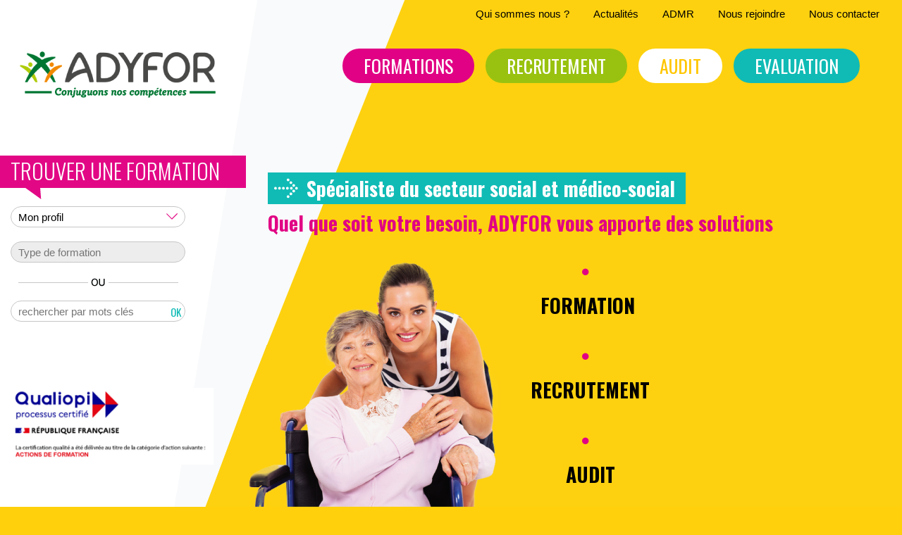

--- FILE ---
content_type: text/html; charset=utf-8
request_url: https://www.adyfor.com/
body_size: 8697
content:

<!DOCTYPE html>
<html>
<head profile="http://www.w3.org/1999/xhtml/vocab">
  <meta http-equiv="Content-Type" content="text/html; charset=utf-8" />
<link rel="shortcut icon" href="https://www.adyfor.com/sites/default/files/adyfor_favicon.ico" type="image/vnd.microsoft.icon" />
<meta name="description" content="Formation association aide a domicile, Centre et organisme de formation spécialiste du secteur social et médico-social, aide à domicile, quel que soit votre besoin, ADYFOR vous apporte des solutions : formations, recrutement, audit, évaluation" />
<link rel="canonical" href="https://www.adyfor.com/centre-et-organisme-de-formation" />
  <title>Centre et organisme de formation | ADYFOR</title>
   <meta name="viewport" content="width=device-width, initial-scale=1.0" />
  <style type="text/css" media="all">
@import url("https://www.adyfor.com/modules/system/system.base.css?t4fn8l");
@import url("https://www.adyfor.com/modules/system/system.menus.css?t4fn8l");
@import url("https://www.adyfor.com/modules/system/system.messages.css?t4fn8l");
@import url("https://www.adyfor.com/modules/system/system.theme.css?t4fn8l");
</style>
<style type="text/css" media="screen">
@import url("https://www.adyfor.com/sites/all/libraries/owlcarousel/assets/owl.carousel.min.css?t4fn8l");
@import url("https://www.adyfor.com/sites/all/libraries/owlcarousel/assets/owl.theme.default.min.css?t4fn8l");
</style>
<style type="text/css" media="all">
@import url("https://www.adyfor.com/modules/comment/comment.css?t4fn8l");
@import url("https://www.adyfor.com/sites/all/modules/date/date_api/date.css?t4fn8l");
@import url("https://www.adyfor.com/sites/all/modules/date/date_popup/themes/datepicker.1.7.css?t4fn8l");
@import url("https://www.adyfor.com/sites/all/modules/domain/domain_nav/domain_nav.css?t4fn8l");
@import url("https://www.adyfor.com/modules/field/theme/field.css?t4fn8l");
@import url("https://www.adyfor.com/modules/node/node.css?t4fn8l");
@import url("https://www.adyfor.com/sites/all/modules/picture/picture_wysiwyg.css?t4fn8l");
@import url("https://www.adyfor.com/modules/search/search.css?t4fn8l");
@import url("https://www.adyfor.com/modules/user/user.css?t4fn8l");
@import url("https://www.adyfor.com/sites/all/modules/video_filter/video_filter.css?t4fn8l");
@import url("https://www.adyfor.com/sites/all/modules/views/css/views.css?t4fn8l");
@import url("https://www.adyfor.com/sites/all/modules/ckeditor/css/ckeditor.css?t4fn8l");
</style>
<link type="text/css" rel="stylesheet" href="https://partage.3dxinternet.ovh/tartecitron/v1.3/css/tarteaucitron_3dx.css" media="all" />
<style type="text/css" media="all">
@import url("https://www.adyfor.com/sites/all/modules/troisdx_admin_theme/css/troisdx_admin_theme.css?t4fn8l");
@import url("https://www.adyfor.com/sites/all/modules/entity/css/ctools.css?t4fn8l");
@import url("https://www.adyfor.com/sites/all/modules/popupnavupd/css/popupnavupd.css?t4fn8l");
@import url("https://www.adyfor.com/sites/all/modules/custom_search/custom_search.css?t4fn8l");
@import url("https://www.adyfor.com/sites/all/libraries/superfish/css/superfish.css?t4fn8l");
@import url("https://www.adyfor.com/sites/all/libraries/superfish/style/white.css?t4fn8l");
</style>
<style type="text/css" media="all">
@import url("https://www.adyfor.com/sites/default/themes/troisdx/css/bootstrap.min.css?t4fn8l");
@import url("https://www.adyfor.com/sites/default/themes/troisdx/css/font-awesome.css?t4fn8l");
@import url("https://www.adyfor.com/sites/default/themes/troisdx/../../../all/libraries/owlcarousel/assets/owl.carousel.css?t4fn8l");
@import url("https://www.adyfor.com/sites/default/themes/troisdx/plugins/fancybox/jquery.fancybox.css?t4fn8l");
@import url("https://www.adyfor.com/sites/default/themes/troisdx/css/tiny.css?t4fn8l");
@import url("https://www.adyfor.com/sites/default/themes/troisdx/css/tiny-site.css?t4fn8l");
@import url("https://www.adyfor.com/sites/default/themes/troisdx/css/animate.css?t4fn8l");
@import url("https://www.adyfor.com/sites/default/themes/troisdx/css/main.css?t4fn8l");
@import url("https://www.adyfor.com/sites/default/themes/troisdx/css/portfolio.css?t4fn8l");
@import url("https://www.adyfor.com/sites/default/themes/troisdx/css/catalogue.css?t4fn8l");
@import url("https://www.adyfor.com/sites/default/themes/troisdx/css/responsiveslide.troisdx.css?t4fn8l");
@import url("https://www.adyfor.com/sites/default/themes/troisdx/css/couleur.css?t4fn8l");
@import url("https://www.adyfor.com/sites/default/themes/troisdx/css/site.css?t4fn8l");
@import url("https://www.adyfor.com/sites/default/themes/troisdx/css/site2.css?t4fn8l");
</style>
  <script type="text/javascript" src="https://www.adyfor.com/sites/all/modules/jquery_update/replace/jquery/1.9/jquery.min.js?v=1.9.1"></script>
<script type="text/javascript" src="https://www.adyfor.com/misc/jquery.once.js?v=1.2"></script>
<script type="text/javascript" src="https://www.adyfor.com/misc/drupal.js?t4fn8l"></script>
<script type="text/javascript">
<!--//--><![CDATA[//><!--
document.createElement( "picture" );
//--><!]]>
</script>
<script type="text/javascript" src="https://www.adyfor.com/sites/default/files/languages/fr_Rx6MPjM5OnPj244f3ev3L9eqRNkRbIdFXDDvQ7PnInI.js?t4fn8l"></script>
<script type="text/javascript" src="https://www.adyfor.com/sites/all/modules/troisdx_admin_theme/js/troisdx-admin-theme.js?t4fn8l"></script>
<script type="text/javascript" src="https://www.adyfor.com/sites/all/modules/parallax_bg/parallax_bg.js?t4fn8l"></script>
<script type="text/javascript" src="https://www.adyfor.com/sites/all/modules/parallax_bg/js/jquery.scrollTo.js?t4fn8l"></script>
<script type="text/javascript" src="https://www.adyfor.com/sites/all/modules/parallax_bg/js/jquery.parallax.js?t4fn8l"></script>
<script type="text/javascript" src="https://www.adyfor.com/sites/all/modules/custom_search/js/custom_search.js?t4fn8l"></script>
<script type="text/javascript" src="https://www.adyfor.com/sites/all/modules/popupnavupd/js/jquery.cookie.js?t4fn8l"></script>
<script type="text/javascript" src="https://www.adyfor.com/sites/all/modules/popupnavupd/js/jquery.browser.js?t4fn8l"></script>
<script type="text/javascript">
<!--//--><![CDATA[//><!--

	jQuery(document).ready(function ($) {
		
		function getVersionNav(){
			return parseInt($.browser['version']) ? parseInt($.browser['version']):0;
		}
		function getMarqueNav(){
			if($.browser['chrome'] ){return 'chrome';}
			else if($.browser['safari'] ){return 'safari';}
			else if($.browser['opera'] ){return 'opera';}
			else if($.browser['msie'] ){return 'msie';}
			else if($.browser['mozilla'] ){return 'firefox';}
			else{return '';}
		}
		function getMinForMsie(){
			return 7;
		}
		function getMinForFirefox(){
			return ;
		}
		function getMinForChrome(){
			return ;
		}
		function getMinForSafari(){
			return ;
		}
		function getMinForOpera(){
			return ;
		}
		function isObsolete(){
			if(getMarqueNav()=='firefox' && getMinForFirefox() && getVersionNav() < getMinForFirefox()) return true;
			else if(getMarqueNav()=='chrome' && getMinForChrome() && getVersionNav() < getMinForChrome()) return true;
			else if(getMarqueNav()=='msie' && getMinForMsie() && getVersionNav() < getMinForMsie()) return true;
			else if(getMarqueNav()=='safari' && getMinForSafari() && getVersionNav() < getMinForSafari()) return true;
			else if(getMarqueNav()=='opera' && getMinForOpera() && getVersionNav() < getMinForOpera()) return true;
			else return false;
		}
		
		if($.cookie('popup') != 1 && isObsolete()) {
		  // création du cookie pour une durée d'un jour
		  $.cookie('popup', '1', { expires: 1 });
		  
		  // lancement de la popup
		  $('body').append('<div class="wrapper-popup"><div class="popup"><p class="wrapper-close"><a href="#">Fermer X</a></p><p style="text-align:center;"><img src="https://www.adyfor.com/sites/all/modules/popupnavupd/gfx/navigateur.png" alt="navigateurs" /></p><p style="text-align:center;font-size:11px">Ce site n\'est pas optimisé pour votre version de navigateur.<br/>Merci de mettre à jour votre navigateur.</p></div></div>');
		  
		  // gérer la fermeture de la boite
		  $('.wrapper-close a').click(function(e){
			  e.preventDefault();
			  $('.wrapper-popup').hide();
		  });
		}
	});
//--><!]]>
</script>
<script type="text/javascript">
<!--//--><![CDATA[//><!--

	var URL_MENTIONS_LEGALES = "//mentions-legales";  
	var sticky_header = "inactif";
	var analytics_actif = "0";
	var analytics_code = "";
	var scrollslow_top = "180";
	var is_front = "1";
	
//--><!]]>
</script>
<script type="text/javascript">
<!--//--><![CDATA[//><!--

    var sticky_header = "inactif";
    var analytics_actif = "0";
    var analytics_code = "";
    var scrollslow_top = "180";
    var is_front = "1";
    var basepath = "/";
    
//--><!]]>
</script>
<script type="text/javascript" src="https://www.adyfor.com/sites/all/libraries/superfish/sfsmallscreen.js?t4fn8l"></script>
<script type="text/javascript" src="https://www.adyfor.com/sites/all/libraries/superfish/supposition.js?t4fn8l"></script>
<script type="text/javascript" src="https://www.adyfor.com/sites/all/libraries/superfish/jquery.hoverIntent.minified.js?t4fn8l"></script>
<script type="text/javascript" src="https://www.adyfor.com/sites/all/libraries/superfish/sftouchscreen.js?t4fn8l"></script>
<script type="text/javascript" src="https://www.adyfor.com/sites/all/libraries/superfish/superfish.js?t4fn8l"></script>
<script type="text/javascript" src="https://www.adyfor.com/sites/all/libraries/superfish/supersubs.js?t4fn8l"></script>
<script type="text/javascript" src="https://www.adyfor.com/sites/all/modules/superfish/superfish.js?t4fn8l"></script>
<script type="text/javascript" src="https://www.adyfor.com/sites/default/themes/troisdx/js/bootstrap.min.js?t4fn8l"></script>
<script type="text/javascript" src="https://www.adyfor.com/sites/default/themes/troisdx/js/bootstrap-tabcollapse.js?t4fn8l"></script>
<script type="text/javascript" src="https://www.adyfor.com/sites/default/themes/troisdx/plugins/fancybox/jquery.fancybox.pack.js?t4fn8l"></script>
<script type="text/javascript" src="https://www.adyfor.com/sites/default/themes/troisdx/plugins/fancybox/jquery.mousewheel-3.0.6.pack.js?t4fn8l"></script>
<script type="text/javascript" src="https://www.adyfor.com/sites/default/themes/troisdx/../../../all/libraries/owlcarousel/owl.carousel.min.js?t4fn8l"></script>
<script type="text/javascript" src="https://www.adyfor.com/sites/default/themes/troisdx/js/jquery.responsiveVideo.js?t4fn8l"></script>
<script type="text/javascript" src="https://www.adyfor.com/sites/default/themes/troisdx/js/functions.js?t4fn8l"></script>
<script type="text/javascript" src="https://www.adyfor.com/sites/default/themes/troisdx/js/responsiveslide.troisdx.js?t4fn8l"></script>
<script type="text/javascript" src="https://www.adyfor.com/sites/default/themes/troisdx/js/jquery.smartmenus.bootstrap.js?t4fn8l"></script>
<script type="text/javascript" src="https://www.adyfor.com/sites/default/themes/troisdx/js/jquery.smartmenus.js?t4fn8l"></script>
<script type="text/javascript">
<!--//--><![CDATA[//><!--
jQuery.extend(Drupal.settings, {"basePath":"\/","pathPrefix":"","ajaxPageState":{"theme":"troisdx","theme_token":"2UkCnT-iz6bxfVMNBoN1Wrz3sgdcm-PU5EXUr5QgQxo","js":{"sites\/all\/libraries\/owlcarousel\/owl.carousel.min.js":1,"sites\/all\/modules\/picture\/picturefill2\/picturefill.min.js":1,"sites\/all\/modules\/picture\/picture.min.js":1,"sites\/all\/modules\/owlcarousel\/includes\/js\/owlcarousel.settings.js":1,"https:\/\/partage.3dxinternet.ovh\/tartecitron\/v1.3\/tarteaucitron.js":1,"sites\/all\/modules\/jquery_update\/replace\/jquery\/1.9\/jquery.min.js":1,"misc\/jquery.once.js":1,"misc\/drupal.js":1,"0":1,"public:\/\/languages\/fr_Rx6MPjM5OnPj244f3ev3L9eqRNkRbIdFXDDvQ7PnInI.js":1,"sites\/all\/modules\/troisdx_admin_theme\/js\/troisdx-admin-theme.js":1,"sites\/all\/modules\/parallax_bg\/parallax_bg.js":1,"sites\/all\/modules\/parallax_bg\/js\/jquery.scrollTo.js":1,"sites\/all\/modules\/parallax_bg\/js\/jquery.parallax.js":1,"sites\/all\/modules\/custom_search\/js\/custom_search.js":1,"https:\/\/www.adyfor.com\/sites\/all\/modules\/popupnavupd\/js\/jquery.cookie.js":1,"https:\/\/www.adyfor.com\/sites\/all\/modules\/popupnavupd\/js\/jquery.browser.js":1,"1":1,"2":1,"3":1,"sites\/all\/libraries\/superfish\/sfsmallscreen.js":1,"sites\/all\/libraries\/superfish\/supposition.js":1,"sites\/all\/libraries\/superfish\/jquery.hoverIntent.minified.js":1,"sites\/all\/libraries\/superfish\/sftouchscreen.js":1,"sites\/all\/libraries\/superfish\/superfish.js":1,"sites\/all\/libraries\/superfish\/supersubs.js":1,"sites\/all\/modules\/superfish\/superfish.js":1,"sites\/default\/themes\/troisdx\/js\/bootstrap.min.js":1,"sites\/default\/themes\/troisdx\/js\/bootstrap-tabcollapse.js":1,"sites\/default\/themes\/troisdx\/plugins\/fancybox\/jquery.fancybox.pack.js":1,"sites\/default\/themes\/troisdx\/plugins\/fancybox\/jquery.mousewheel-3.0.6.pack.js":1,"sites\/default\/themes\/troisdx\/..\/..\/..\/all\/libraries\/owlcarousel\/owl.carousel.min.js":1,"sites\/default\/themes\/troisdx\/js\/jquery.responsiveVideo.js":1,"sites\/default\/themes\/troisdx\/js\/functions.js":1,"sites\/default\/themes\/troisdx\/js\/responsiveslide.troisdx.js":1,"sites\/default\/themes\/troisdx\/js\/jquery.smartmenus.bootstrap.js":1,"sites\/default\/themes\/troisdx\/js\/jquery.smartmenus.js":1},"css":{"modules\/system\/system.base.css":1,"modules\/system\/system.menus.css":1,"modules\/system\/system.messages.css":1,"modules\/system\/system.theme.css":1,"sites\/all\/libraries\/owlcarousel\/assets\/owl.carousel.min.css":1,"sites\/all\/libraries\/owlcarousel\/assets\/owl.theme.default.min.css":1,"modules\/comment\/comment.css":1,"sites\/all\/modules\/date\/date_api\/date.css":1,"sites\/all\/modules\/date\/date_popup\/themes\/datepicker.1.7.css":1,"sites\/all\/modules\/domain\/domain_nav\/domain_nav.css":1,"modules\/field\/theme\/field.css":1,"modules\/node\/node.css":1,"sites\/all\/modules\/picture\/picture_wysiwyg.css":1,"modules\/search\/search.css":1,"modules\/user\/user.css":1,"sites\/all\/modules\/video_filter\/video_filter.css":1,"sites\/all\/modules\/views\/css\/views.css":1,"sites\/all\/modules\/ckeditor\/css\/ckeditor.css":1,"https:\/\/partage.3dxinternet.ovh\/tartecitron\/v1.3\/css\/tarteaucitron_3dx.css":1,"sites\/all\/modules\/troisdx_admin_theme\/css\/troisdx_admin_theme.css":1,"sites\/all\/modules\/entity\/css\/ctools.css":1,"sites\/all\/modules\/popupnavupd\/css\/popupnavupd.css":1,"sites\/all\/modules\/custom_search\/custom_search.css":1,"sites\/all\/libraries\/fontawesome\/css\/font-awesome.css":1,"sites\/all\/libraries\/superfish\/css\/superfish.css":1,"sites\/all\/libraries\/superfish\/style\/white.css":1,"sites\/default\/themes\/troisdx\/css\/bootstrap.min.css":1,"sites\/default\/themes\/troisdx\/css\/font-awesome.css":1,"sites\/default\/themes\/troisdx\/..\/..\/..\/all\/libraries\/owlcarousel\/assets\/owl.carousel.css":1,"sites\/default\/themes\/troisdx\/plugins\/fancybox\/jquery.fancybox.css":1,"sites\/default\/themes\/troisdx\/css\/tiny.css":1,"sites\/default\/themes\/troisdx\/css\/tiny-site.css":1,"sites\/default\/themes\/troisdx\/css\/animate.css":1,"sites\/default\/themes\/troisdx\/css\/main.css":1,"sites\/default\/themes\/troisdx\/css\/portfolio.css":1,"sites\/default\/themes\/troisdx\/css\/catalogue.css":1,"sites\/default\/themes\/troisdx\/css\/responsiveslide.troisdx.css":1,"sites\/default\/themes\/troisdx\/css\/couleur.css":1,"sites\/default\/themes\/troisdx\/css\/site.css":1,"sites\/default\/themes\/troisdx\/css\/site2.css":1}},"parallax_bg":{"triggers_fieldset":{"trigger1":{"element":".bg-paralax-0","position":"50%","speed":"0.5"},"trigger2":{"element":".bg-paralax-1","position":"50%","speed":"0.5"},"trigger3":{"element":".bg-paralax-2","position":"50%","speed":"0.5"},"trigger4":{"element":".bg-paralax-3","position":"50%","speed":"0.5"},"trigger5":{"element":".bg-paralax-4","position":"50%","speed":"0.5"},"trigger6":{"element":".bg-paralax-5","position":"50%","speed":"0.5"},"trigger7":{"element":".bg-paralax-6","position":"50%","speed":"0.5"},"trigger8":{"element":".bg-paralax-7","position":"50%","speed":"0.5"},"trigger9":{"element":".bg-paralax-8","position":"50%","speed":"0.5"},"trigger10":{"element":".bg-paralax-9","position":"50%","speed":"0.5"}}},"custom_search":{"form_target":"_self","solr":0},"video_filter":{"url":{"ckeditor":"\/video_filter\/dashboard\/ckeditor"},"modulepath":"sites\/all\/modules\/video_filter"},"owlcarousel":{"owl-carousel-block8":{"settings":{"items":1,"margin":0,"loop":false,"center":false,"mouseDrag":true,"touchDrag":true,"pullDrag":true,"freeDrag":false,"stagePadding":0,"merge":false,"mergeFit":true,"autoWidth":false,"startPosition":0,"urlHashListner":false,"nav":false,"navRewind":true,"navText":["prev","next"],"slideBy":1,"dots":true,"dotsEach":false,"dotsData":false,"lazyLoad":false,"lazyContent":false,"autoplay":false,"autoplayTimeout":5000,"autoplayHoverPause":false,"smartSpeed":250,"fluidSpeed":250,"autoplaySpeed":false,"navSpeed":false,"dotsSpeed":false,"dragEndSpeed":false,"callbacks":false,"responsiveRefreshRate":200,"responsiveClass":false,"video":false,"videoHeight":false,"videoWidth":false,"animateOut":false,"animateIn":false,"fallbackEasing":"swing","info":false,"nestedItemSelector":false,"itemElement":"div","stageElement":"div","navContainer":false,"dotsContainer":false,"responsive":[]},"views":{"ajax_pagination":null}}},"better_exposed_filters":{"views":{"actualites":{"displays":{"block":{"filters":[]}}}}},"urlIsAjaxTrusted":{"\/":true},"superfish":[{"id":"1","sf":{"animation":{"opacity":"show"},"speed":"\u0027fast\u0027","autoArrows":false,"dropShadows":true,"disableHI":false},"plugins":{"touchscreen":{"mode":"window_width"},"smallscreen":{"mode":"window_width","breakpoint":651,"addSelected":false,"menuClasses":false,"hyperlinkClasses":false,"title":"Menu secondaire site g\u00e9n\u00e9ral"},"supposition":false,"bgiframe":false,"supersubs":{"minWidth":"12","maxWidth":"27","extraWidth":1}}},{"id":"3","sf":{"animation":{"opacity":"show","height":"show"},"speed":"\u0027fast\u0027","autoArrows":false,"dropShadows":true,"disableHI":false},"plugins":{"touchscreen":{"mode":"window_width","breakpoint":868},"supposition":true,"bgiframe":false,"supersubs":{"minWidth":"12","maxWidth":"27","extraWidth":1}}}]});
//--><!]]>
</script>
  <link href='https://fonts.googleapis.com/css?family=Raleway:300,400,500,600,700' rel='stylesheet' type='text/css'>
  <link href='https://fonts.googleapis.com/css?family=Oswald:400,700,300' rel='stylesheet' type='text/css'> 
</head>
<body class="html front not-logged-in no-sidebars page-node page-node- page-node-81 node-type-page domain-ADYFOR header-left" >
  <div id="skip-link">
    <a href="#main-content" class="element-invisible element-focusable">Aller au contenu principal</a>
  </div>
    
<div id="header-wrapper">
		<!--<button type="button" class="navbar-toggle" data-toggle="collapse" data-target=".navbar-collapse">
			<span class="icon-bar"></span>
			<span class="icon-bar"></span>
			<span class="icon-bar"></span>
		</button>-->
			
	<div id="header" class="without-secondary-menu transition-soft no-sticky-header">
		<div class="section clearfix">
		  <div class="container-fluid width-max">
			<div class="row">
			  <div class="col-sm-12 nopaddingrightleft">
									<div id="logo">
					  <a href="/" title="Accueil" rel="home" >
						<img src="https://www.adyfor.com/sites/default/files/logo-adyfor-2025.png" alt="Accueil" />
					  </a>
					  <p id="saint-jean" class="couleur2 font1">Saint-Jean-Bonnefonds</p>
					</div>
				
							  <p class="titre-trouver-accueil"><img src="/sites/default/themes/troisdx/gfx/titre-trouver-accueil.png" alt="Trouver une formation" /></p>	
				  <p class="bouton-trouver"><a href="#" class="ferme"><img class="img-ferme" src="/sites/default/themes/troisdx/gfx/trouver-formation-ferme.png" alt="Trouver une formation" /><img class="img-ouvert" src="/sites/default/themes/troisdx/gfx/trouver-formation-ouvert.png" alt="Trouver une formation" /></a></p>	
				  
				    <div class="region region-header">
    <div id="block-block-18" class="block block-block">

    
  <div class="content">
    <h2>Trouver une formation</h2>
<div class="content">
<p class="niveau-1 dropdown">
<select><option selected="selected" value="/formations">Mon profil</option><option value="/formations-salaries-et-benevoles-admr">Je fais partie du réseau ADMR</option><option value="/formations-tous-publics">Je ne fais pas partie du réseau ADMR</option></select></p>
<p class="niveau-2 dropdown"><input id="temporaire" placeholder="Type de formation" readonly="readonly" type="text" /></p>
</div>
  </div>
</div>
<div id="block-custom-search-blocks-1" class="block block-custom-search-blocks">

    
  <div class="content">
    <form class="search-form" role="search" novalidate="novalidate" action="/" method="post" id="custom-search-blocks-form-1" accept-charset="UTF-8"><div><div class="form-item form-type-textfield form-item-custom-search-blocks-form-1">
  <label class="element-invisible" for="edit-custom-search-blocks-form-1--2">Chercher dans ce site </label>
 <input title="" class="custom-search-box form-text" placeholder="rechercher par mots clés" type="text" id="edit-custom-search-blocks-form-1--2" name="custom_search_blocks_form_1" value="" size="15" maxlength="128" />
</div>
<input type="hidden" name="delta" value="1" />
<input type="hidden" name="form_build_id" value="form-2EwRCysbrdahbpzwL7OatTvzxUxzsJCLzV2MZNzDZaw" />
<input type="hidden" name="form_id" value="custom_search_blocks_form_1" />
<input class="custom-search-selector custom-search-types" type="hidden" name="custom_search_types" value="c-produit" />
<div class="form-actions form-wrapper" id="edit-actions"><input type="submit" id="edit-submit" name="op" value="OK" class="form-submit" /></div></div></form>  </div>
</div>
<div id="block-block-19" class="block block-block">

    
  <div class="content">
    <p><a href="/sites/default/files/webmaster/certificat_qualiopi_sas.pdf"><img alt="" height="108" src="/sites/default/files/webmaster/images/Logos/2021-12-utilisation-logo-qualiopi-complete-et-parfaite.png" width="288" /></a></p>
  </div>
</div>
  </div>
				
									
							  </div> <!-- /.col-sm-12 -->
			</div> <!-- /.row -->
		  </div> <!-- /.container -->
		</div> <!-- /.section -->
	</div> <!-- /#header -->
</div> <!-- /#header-wrapper -->
<div id="page-wrapper">
	<div id="page">		
	
				
					<div id="contenthaut-wrapper">
							<div id="contenthaut1" class="container-fluid">
					<div class="section row">
					  <div class="region region-contenthaut1">
    <div id="block-block-10" class="block block-block">

    
  <div class="content">
    <p><button class="navbar-toggle" data-target=".navbar-collapse" data-toggle="collapse" type="button"><span class="icon-bar"></span><span class="icon-bar"></span><span class="icon-bar"></span></button></p>
  </div>
</div>
<div id="block-superfish-1" class="block block-superfish">

    
  <div class="content">
    <ul id="superfish-1" class="menu sf-menu sf-menu-menu-secondaire-site-genera sf-horizontal sf-style-white sf-total-items-5 sf-parent-items-0 sf-single-items-5"><li id="menu-3224-1" class="first odd sf-item-1 sf-depth-1 sf-no-children"><a href="/qui-sommes-nous" class="sf-depth-1">Qui sommes nous ?</a></li><li id="menu-3809-1" class="middle even sf-item-2 sf-depth-1 sf-no-children"><a href="/actualites" class="sf-depth-1">Actualités</a></li><li id="menu-3228-1" class="middle odd sf-item-3 sf-depth-1 sf-no-children"><a href="https://www.admr.org" target="_blank" class="sf-depth-1">ADMR</a></li><li id="menu-3810-1" class="middle even sf-item-4 sf-depth-1 sf-no-children"><a href="/candidature-spontanee" class="sf-depth-1">Nous rejoindre</a></li><li id="menu-3229-1" class="last odd sf-item-5 sf-depth-1 sf-no-children"><a href="/nous-contacter-0" class="sf-depth-1">Nous contacter</a></li></ul>  </div>
</div>
  </div>
					</div> <!-- /.section -->
				</div> <!-- /#contenthaut1 -->
										<div id="contenthaut2" class="container-fluid">
					<div class="section row">
					  <div class="region region-contenthaut2">
    <div id="block-menu-menu-menu-principal-site-general" class="block block-menu navbar navbar-default">

    
  <div class="content">
    <ul class="nav navbar-nav menu sm"><li class="first expanded item-bg-rose dropdown"><a href="#" class="nolink" data-target="#" class="dropdown-toggle disabled nolink" data-toggle="dropdown" data-hover="dropdown">Formations <span class="caret"></span></a><ul class="dropdown-menu"><li class="first leaf"><a href="https://www.adyfor.com/type-de-formation/formations-professionnalisantes-non-diplomante">Nos formations</a></li>
<li class="leaf"><a href="/notre-demarche-qualite">Notre démarche qualité</a></li>
<li class="last leaf"><a href="/les-financements">Les financements</a></li>
</ul></li>
<li class="expanded item-bg-vert dropdown"><a href="#" class="nolink" data-target="#" class="dropdown-toggle disabled nolink" data-toggle="dropdown" data-hover="dropdown">Recrutement <span class="caret"></span></a><ul class="dropdown-menu"><li class="first leaf"><a href="/offre-emploi">Les offres d&#039;emploi</a></li>
<li class="last leaf"><a href="/notre-metier">Notre métier</a></li>
</ul></li>
<li class="leaf item-bg-blanc"><a href="/audit">Audit</a></li>
<li class="last leaf item-bg-bleuvert"><a href="/evaluation">Evaluation</a></li>
</ul>  </div>
</div>
  </div>
					</div> <!-- /.section -->
				</div> <!-- /#contenthaut2 -->
									</div> <!-- /#contenthaut-wrapper -->	
		
		<div id="main-wrapper" class="clearfix">
			<div id="main" class="clearfix">
								<div id="content" class="column">
					<div class="section">
																				
																														  					  
																			<div class="container-fluid width-max">	
							  <div class="row">
							    <div class="col-sm-12">
													
						  <div class="region region-content">
    <div id="block-system-main" class="block block-system analytics">

    
  <div class="content">
    <div id="node-81" class="node node-page clearfix" about="/centre-et-organisme-de-formation" typeof="foaf:Document">

        
  <div class="container  ">	
	  <div class="row">
		<div class="col-sm-12">
		  <h1 class="title couleur titre couleur font1 rtecenter " id="page-title">Centre et organisme de formation</h1>
		</div>
	  </div>
	</div>

  
  <span property="dc:title" content="Centre et organisme de formation" class="rdf-meta element-hidden"></span><span property="sioc:num_replies" content="0" datatype="xsd:integer" class="rdf-meta element-hidden"></span>
  
  <div class="content clearfix corps-article">
    <section class="section-article">
		<div class="field field-name-field-section-page-basique field-type-text-long field-label-hidden">
    <div class="field-items">
          <div class="field-item even field-item-0"><p class="font2 h3 couleur2"><span style="font-size:28px;"><strong><span class="titre-accueil-ligne-1 bgcouleur avecflecheblanche">Spécialiste du secteur social et médico-social</span></strong><br /><strong><span class="titre-accueil-ligne-2 couleur2"></span></strong></span></p>
<p class="font2 h3 couleur2"><span style="font-size:28px;"><strong><span class="titre-accueil-ligne-2 couleur2">Quel que soit votre besoin, ADYFOR vous apporte des solutions</span></strong></span></p>
<ul><li class="titre couleur font1 rtecenter">
<p class="font1 h2 couleur"><span class="h2"><span style="color:#000000;"><span style="font-size:28px;"><b> FORMATION  </b></span></span></span></p>
</li>
<li class="titre couleur font1 rtecenter">
<p class="font1 h2 couleur"><span class="h2"><span style="color:#000000;"><span style="font-size:28px;"><b> RECRUTEMENT </b></span></span></span></p>
</li>
<li class="titre couleur font1 rtecenter">
<p class="font1 h2 couleur"><span class="h2"><span style="color:#000000;"><span style="font-size:28px;"><b> AUDIT </b></span></span></span></p>
</li>
<li class="titre couleur font1 rtecenter">
<p class="font1 h2 couleur"><span class="h2"><span style="color:#000000;"><span style="font-size:28px;"><b> EVALUATION </b></span></span></span></p>
</li>
</ul><p class="titre couleur font1 rtecenter"> </p>
</div>
      </div>
</div>  
	</section>	
  </div>

  
  		
</div>  </div>
</div>
<div id="block-views-actualites-block" class="block block-views col-sm-4">

    <h2>A la une...</h2>
  
  <div class="content">
    <div class="view view-actualites view-id-actualites view-display-id-block view-dom-id-ef34c4a1fb85040c115269b051ad751c">
        
  
  
      <div class="view-content">
      <div id="owl-carousel-block8" class="owl-carousel"><div class="item-0 item-odd">  
  <div class="views-field views-field-field-visuel-actu">        <div class="field-content"><a href="/actualites/academie-admr-lancement-du-kit-de-communication"><img typeof="foaf:Image" src="https://www.adyfor.com/sites/default/files/styles/actualites_accueil/public/th-600x300-2024-02-01_academie.png.png?itok=IrWhgaf_" alt="" /></a></div>  </div>  
  <div class="views-field views-field-title">        <span class="field-content"><a href="/actualites/academie-admr-lancement-du-kit-de-communication">Académie ADMR : lancement du Kit de Communication !</a></span>  </div>  
  <div class="views-field views-field-field-accroche-actu">        <div class="field-content">L&#039;ACADEMIE ADMR, qu’est-ce que c’est ?
Dispositif d’aide au recrutement sur les métiers d’intervention à domicile, il s’inscrit pleinement dans la marque employeur et souligne l’engagement fort de l’ADMR dans l’accompagnement et la formation vers les métiers de l’aide à domicile. </div>  </div>  
  <div class="views-field views-field-view-node">        <span class="field-content"><a href="/actualites/academie-admr-lancement-du-kit-de-communication">Lire la suite</a></span>  </div></div><div class="item-1 item-even">  
  <div class="views-field views-field-field-visuel-actu">        <div class="field-content"><a href="/actualites/former-autrement-avec-nos-formations-en-e-learning"><img typeof="foaf:Image" src="https://www.adyfor.com/sites/default/files/styles/actualites_accueil/public/th-300x200-001_copiecopie1copie.jpg.jpg?itok=VIgu60FF" alt="" /></a></div>  </div>  
  <div class="views-field views-field-title">        <span class="field-content"><a href="/actualites/former-autrement-avec-nos-formations-en-e-learning">FORMER AUTREMENT AVEC NOS FORMATIONS EN E-LEARNING</a></span>  </div>  
  <div class="views-field views-field-field-accroche-actu">        <div class="field-content">Cette modalité pédagogique permet une mise en oeuvre rapide des formations pour les salariés.


</div>  </div>  
  <div class="views-field views-field-view-node">        <span class="field-content"><a href="/actualites/former-autrement-avec-nos-formations-en-e-learning">Lire la suite</a></span>  </div></div><div class="item-2 item-odd">  
  <div class="views-field views-field-field-visuel-actu">        <div class="field-content"><a href="/actualites/catalogue-2025"><img typeof="foaf:Image" src="https://www.adyfor.com/sites/default/files/styles/actualites_accueil/public/adyfor-2024-08-09-boostez-vf-03.jpg?itok=vOV81YPw" alt="" /></a></div>  </div>  
  <div class="views-field views-field-title">        <span class="field-content"><a href="/actualites/catalogue-2025">CATALOGUE 2025</a></span>  </div>  
  <div class="views-field views-field-field-accroche-actu">        <div class="field-content">Venez vite découvrir notre offre de formation !</div>  </div>  
  <div class="views-field views-field-view-node">        <span class="field-content"><a href="/actualites/catalogue-2025">Lire la suite</a></span>  </div></div></div>    </div>
  
  
  
  
  
  
</div>  </div>
</div>
  </div>
												
								</div>
							  </div>
							</div>
							
						
					</div> <!-- /.section -->
				</div> <!-- /#content -->
							</div> <!-- /#main -->
		</div> <!-- /#main-wrapper -->
			</div> <!-- /#page -->
	<div id="push"></div>

</div> <!-- /#page-wrapper -->
<div id="footer-wrapper">
  <div class="container-fluid width-max">
	<div class="row">
	  <div class="col-sm-12">
				<div id="footerhaut-wrapper">
			<div id="footerhaut">
				<div class="section">
				  <div class="region region-footerhaut">
    <div id="block-superfish-3" class="block block-superfish">

    
  <div class="content">
    <ul id="superfish-3" class="menu sf-menu sf-menu-menu-secondaire-site-genera sf-horizontal sf-style-none sf-total-items-5 sf-parent-items-0 sf-single-items-5"><li id="menu-3224-3" class="first odd sf-item-1 sf-depth-1 sf-no-children"><a href="/qui-sommes-nous" class="sf-depth-1 sf-depth-1">Qui sommes nous ?</a></li><li id="menu-3809-3" class="middle even sf-item-2 sf-depth-1 sf-no-children"><a href="/actualites" class="sf-depth-1">Actualités</a></li><li id="menu-3228-3" class="middle odd sf-item-3 sf-depth-1 sf-no-children"><a href="https://www.admr.org" target="_blank" class="sf-depth-1">ADMR</a></li><li id="menu-3810-3" class="middle even sf-item-4 sf-depth-1 sf-no-children"><a href="/candidature-spontanee" class="sf-depth-1 sf-depth-1">Nous rejoindre</a></li><li id="menu-3229-3" class="last odd sf-item-5 sf-depth-1 sf-no-children"><a href="/nous-contacter-0" class="sf-depth-1 sf-depth-1">Nous contacter</a></li></ul>  </div>
</div>
  </div>
					<div class="clear"></div>
				</div> <!-- /.section -->
			</div> <!-- /#footerhaut -->
		</div> <!-- /#footerhaut-wrapper -->	
						<div id="footermilieu-wrapper">
			<div id="footermilieu">
				<div class="section">
				  <div class="region region-footermilieu">
    <div id="block-menu-menu-menu-footer" class="block block-menu">

    
  <div class="content">
    <ul class="menu"><li class="first last leaf"><a href="/mentions-legales" title="">Mentions légales</a></li>
</ul>  </div>
</div>
  </div>
					<div class="clear"></div>
				</div> <!-- /.section -->
			</div> <!-- /#footermilieu -->
		</div> <!-- /#footermilieu-wrapper -->	
					  </div> <!-- /.col-sm-12 -->
	</div> <!-- /.row -->
  </div> <!-- /.container -->
</div> <!-- /#footer-wrapper -->
<div id="gotoTop" class="icon-angle-up"></div>
<div class="boitetabs closed">
	<p class="boitetabstitre">Gestion de la page en cours</p>
		<p class="clear"></p>
</div>
  <script type="text/javascript" src="https://www.adyfor.com/sites/all/libraries/owlcarousel/owl.carousel.min.js?t4fn8l"></script>
<script type="text/javascript" src="https://www.adyfor.com/sites/all/modules/picture/picturefill2/picturefill.min.js?v=2.3.1"></script>
<script type="text/javascript" src="https://www.adyfor.com/sites/all/modules/picture/picture.min.js?v=7.59"></script>
<script type="text/javascript" src="https://www.adyfor.com/sites/all/modules/owlcarousel/includes/js/owlcarousel.settings.js?t4fn8l"></script>
<script type="text/javascript" src="https://partage.3dxinternet.ovh/tartecitron/v1.3/tarteaucitron.js"></script>
  
<!-- INSTANCIATION TARTE AU CITRON
	l'appel du js se fait par la librairie d�clar�e dans troisdx.librairies.yml d�clench� dans troisdx_preprocess_html de troisdx.theme -->
	<script type="text/javascript">
  	// PARAMETRAGE : Pour forcer la langue
  	var tarteaucitronForceLanguage = 'fr';
  	// PARAMETRAGE : Si textes diff�rents renseigner une cl� pour le fichier de langue tarteaucitron\lang\tarteaucitron.[tarteaucitronParam3DX]_fr.js
  	var tarteaucitronParam3DX = '';
  	// PARAMETRAGE : Nom de domaine sur lequel sera pos� le cookie pour les sous-domaines
    if("/" == "https://www.stjean.adyfor.com"){
      var tarteaucitronDomain = '.stjean.adyfor.com';  	 
    }else{
      var tarteaucitronDomain = '.adyfor.com';
    }
  	tarteaucitron.init({
        "privacyUrl": "", /* url mentions l�gales */
        "hashtag": "#tarteaucitron", /* Ouverture automatique du panel avec le hashtag */
        "cookieName": "tarteaucitron", /* Cookie name */
        "orientation": "bottom", /* le bandeau doit �tre en haut (top) ou en bas (bottom) */
        "showAlertSmall": false, /* afficher le petit bandeau en bas � droite ? */
        "cookieslist": true, /* Afficher la liste des cookies install�s */
        "adblocker": false, /* Afficher un message si un adblocker est d�tect� */
        "AcceptAllCta" : true, /* Show the accept all button when highPrivacy on */
        "highPrivacy": true, /* d�sactiver le consentement implicite (en naviguant) */
        "handleBrowserDNTRequest": false, /* If Do Not Track == 1, disallow all */
        "removeCredit": true, /* supprimer le lien vers la source */
        "moreInfoLink": false, /* Show more info link */
        "useExternalCss": false, /* If false, the tarteaucitron.css file will be loaded */
        "cookieDomain": tarteaucitronDomain,  /* partager les cookies pour les sous domaines du site */
        "readmoreLink": "" /* Change the default readmore link pointing to opt-out.ferank.eu */
      });

	</script>
 
  <!--  REECRITURE des balises IFRAME videos Youtube et Dailymotion
	GOOGLE ANALYTICS : instanciation mutualis�e dans https://partage.3dxinternet.ovh/tarteaucitron/tarteaucitron_3dx.js -->
 	<script type="text/javascript" src="https://partage.3dxinternet.ovh/tartecitron/v1.3/tarteaucitron_3dx.js"></script>

	<!-- PARAMETRAGE : d�claration des services autre que analytics -->
	<script type="text/javascript">
  	/*   youtube */
  	(tarteaucitron.job = tarteaucitron.job || []).push('youtube');
  	 
  	/*  FaceBook like   attention ne suffit pas voir doc en ligne tarteaucitron
   	(tarteaucitron.job = tarteaucitron.job || []).push('facebooklikebox');
  	*/
	</script>
</body>
</html>



--- FILE ---
content_type: text/css
request_url: https://www.adyfor.com/sites/all/modules/popupnavupd/css/popupnavupd.css?t4fn8l
body_size: 99
content:
.wrapper-popup{position:absolute;top:0;left:0;height:100%;width:100%;background:url(opacite.png)}
.popup{width:300px;height:200px;position:absolute;top:50%;left:50%;margin-top:-100px;margin-left:-150px;background-color:#fff;}
.wrapper-close{text-align:right;padding:2px 5px 0 0}
.wrapper-close a{color:#000;font-weight:bold;font-size:12px}

--- FILE ---
content_type: text/css
request_url: https://www.adyfor.com/sites/default/themes/troisdx/css/tiny.css?t4fn8l
body_size: 3218
content:
/* ----------------------- */
/*        FONTS            */
/* ----------------------- */

	.h1,.h2,.h3,.h4,.h5,.h6,h1,h2,h3,h4,h5,h6{font-family: 'Oswald', sans-serif;font-weight:300;line-height:1.2em;color:inherit}
	.smalllineheight{line-height:1.1em}
	.font1,h1,.h1,h2,.h2,.raleway{font-family: 'Oswald', sans-serif;}
	.font1,.raleway{font-weight: 300}
	.font2{/*font-family: "AutreFont","Helvetica Neue",Helvetica,Arial,sans-serif;font-weight: 300;*/}
	/* Icons Font Awesome */
	i.fa{font-size: 1.3em}


/* ----------------------- */
/*        STRUCTURE        */
/* ----------------------- */
	
body{-webkit-font-smoothing: antialiased}


body,table,p,ul,ol,dl,blockquote,pre,td,th,label,textarea,caption,details,input,select,figure {
	font-size: 15px; 
	line-height: 1.8;
}
	

.clear{clear:both; height:1px;}
.gras{font-weight:bold}
.majuscule{text-transform:uppercase}
.minuscule{text-transform:lowercase}
.alignleft{text-align:left}
.aligncenter{text-align:center}
.alignright{text-align:right}
.nopadding{padding:0!important}
.nopaddingtop{padding-top:0!important}
.nopaddingright{padding-right:0!important}
.nopaddingbottom{padding-bottom:0!important}
.nopaddingleft{padding-left:0!important}
.nopaddingtopbottom{padding-top:0!important;padding-bottom:0!important}
.nopaddingrightleft{padding-right:0!important;padding-left:0!important}
.nomargin{margin:0!important}
.nomargintop{margin-top:0!important}
.nomarginright{margin-right:0!important}
.nomarginbottom{margin-bottom:0!important}
.nomarginleft{margin-left:0!important}
.nomargintopbottom{margin-top:0!important;margin-bottom:0!important}
.nomarginrightleft{margin-right:0!important;margin-left:0!important}
.marginauto{margin:auto;}
.inlineblock{display:inline-block}

.btn {white-space: normal;}

/* images */
img{max-width:100%!important;height:auto!important;}
.imgmax img{width:100%!important;height:auto!important;}
.imgmax p{margin:0}
.imgfull, .imgfull img{width:100%}

/* listes à puces  */
.cke_editable  ul, .field-type-text-long ul{list-style:none;margin-left:0px}
.cke_editable  ul.nav, .field-type-text-long ul.nav{list-style:none;margin-left:0px}
.cke_editable ul li:before,.field-type-text-long ul li:before{content: "\f111";font: normal normal normal 11px/1 FontAwesome;margin-left:-15px;display: inline-block;width:15px}
.cke_editable  ul li, .field-type-text-long ul li{padding-left:15px}
.cke_editable  ul.nav li, #content .region-content ul.nav li{padding-left:0px}
.cke_editable  ul.nav li:before, #content .region-content ul.nav li:before,#content .region-content ul.rslides li:before,#content .region-content ul.rslides_tabs li:before {content:none}
#content .region-content ul#onglets,#content .region-content ul.pager{margin-left:0}
#content .region-content .view-content ul{margin-left:auto}
#content .region-content ul.container{margin-left:auto;margin-right:auto}
#content .region-content ul#onglets li,#content .region-content ul.pager li,#content .region-content .view-content ul li{padding-left:0}
#content .region-content ul#onglets li:before,#content .region-content ul.pager li:before,#content .region-content .view-content ul li:before,#content .region-content ul.resp-tabs-list li:before{content:none}

/* module ckeditor addpadding */
.paddingtop{padding-top:20px}
.paddingbottom{padding-bottom:20px}

/* -------------------------------------------------- */
/*        MODELES TEMPLATE basés sur BOOTSTRAP        */
/* -------------------------------------------------- */

/* 6 blocs avec Icône avant titre */
.cke_editable .section-bloc-titre-icone .col-full-height ul, #content .region-content .section-bloc-titre-icone .col-full-height ul{margin-left:0!important;padding-left:0!important}


/*
.container, .container-fluid {position: relative;z-index: 1;}
*/
.width-max{width:100%}
.width-1200 {max-width:1200px}
.width-1000 {max-width:1000px}
.width-900{max-width:900px}
.width-800{max-width:800px}

/*Bootstrap devices*/
.width-lg{max-width:1170px} /* lg */
.width-md{max-width:970px}  /* md */
.width-sm{max-width:750px}  /* sm */

.header-left .container.width-lg{max-width:1170px} /* lg */
.header-left .container.width-md{max-width:970px}  /* md */
.header-left .container.width-sm{max-width:750px}  /* sm */

.container-fluid.width-max, .container-fluid.width-max .wrap-imgmax, .container-fluid.width-max .img-half.imgmax,.container-fluid.width-max .img-half .imgmax,.container.width-max .wrap-imgmax, .container.width-max .img-half.imgmax,.container.width-max .img-half .imgmax{padding:0px!important;}
.text-half{padding:5%}
.device-xs .text-half ,.device-xxs .text-half {padding: 5% 30px;}
.col-full-height.text-half,.text-half{padding:5% auto;height:90%}

.container-fluid.width-max > .row{margin-left:0!important;margin-right:0!important}
.container-fluid.width-max > .col-sm-12{padding-left:0!important;padding-right:0!important}

/*
 http://multifour.com/projects/select/demo/event/index.html
.container-half {
    position: absolute;
    width: 50%;
    top: 0px;
    bottom: 0px;
}
.container-half-right {
    right: 0px;
}
.container-half-left {
    left: 0px;
}
.cover-bg, .fixed-bg, .pattern-bg, .contain-bg {
    background-repeat: no-repeat;
    background-position: center center;
    background-size: cover;
}
*/



/* BOOTSTRAP par defaut

.h1,.h2,.h3,.h4,.h5,.h6,h1,h2,h3,h4,h5,h6{font-family:inherit;font-weight:500;line-height:1.1;color:inherit}
.h1 .small,.h1 small,.h2 .small,.h2 small,.h3 .small,.h3 small,.h4 .small,.h4 small,.h5 .small,.h5 small,.h6 .small,.h6 small,h1 .small,h1 small,h2 .small,h2 small,h3 .small,h3 small,h4 .small,h4 small,h5 .small,h5 small,h6 .small,h6 small{font-weight:400;line-height:1;color:#777}
.h1,.h2,.h3,h1,h2,h3{margin-top:20px;margin-bottom:10px}
.h1 .small,.h1 small,.h2 .small,.h2 small,.h3 .small,.h3 small,h1 .small,h1 small,h2 .small,h2 small,h3 .small,h3 small{font-size:65%}
.h4,.h5,.h6,h4,h5,h6{margin-top:10px;margin-bottom:10px}
.h4 .small,.h4 small,.h5 .small,.h5 small,.h6 .small,.h6 small,h4 .small,h4 small,h5 .small,h5 small,h6 .small,h6 small{font-size:75%}

.h1,h1{font-size:36px}
.h2,h2{font-size:30px}
.h3,h3{font-size:24px}
.h4,h4{font-size:18px}
.h5,h5{font-size:14px}
.h6,h6{font-size:12px}

*/

.titre{font-size:3.2143em;line-height:1.1}/* equiv 45px */

/* colonnes même hauteur http://www.minimit.com/articles/solutions-tutorials/bootstrap-3-responsive-columns-of-same-height */
.row-full-height {height: 100%}
.col-full-height {height: 100%;vertical-align: top;}
.col-center {vertical-align: middle!important;}
.row-same-height {display: table;width: 100%;/* fix overflow */table-layout: fixed}

.col-xxs-height {display: table-cell;float: none !important}
.col-xxs-height.col-full-height {height:auto}
 
@media (min-width: 480px) {
  .col-xs-height {display: table-cell;float: none !important}
}
@media (min-width: 768px) {
  .col-sm-height {display: table-cell;float: none !important}
}
@media (min-width: 992px) {
  .col-md-height {display: table-cell;float: none !important}
}
@media (min-width: 1200px) {
  .col-lg-height {display: table-cell;float: none !important}
}
@media (max-width: 1200px) {
  .col-lg-height.col-full-height {height:auto}
}
@media (max-width: 992px) {
  .col-md-height.col-full-height {height:auto}
}
@media (max-width: 768px) {
  .col-sm-height {margin-bottom:10px;padding-top:10px;padding-bottom:10px}
  .imgmax.col-sm-height {margin-bottom:0px;}
  .col-sm-height.col-full-height {height:auto}  
}
@media (max-width: 480px) {
  .col-xs-height {margin-bottom:10px;padding-top:10px;padding-bottom:10px}
  .imgmax.col-xs-height {margin-bottom:0px;}
  .col-xs-height.col-full-height {height:auto}  
}



/*Image en bas*/
.row.zone-image-bas{table-layout: fixed;}
.row.zone-image-bas div {display:table-cell;float:none}
.zone-image-bas .col-sm-4{vertical-align:bottom}

/* .zone-image-bas  p{margin:0}
*/


/* ----------------------- */
/*        BORDURE          */
/* ----------------------- */

p.bordure{border-style:solid;border-width:1px;border-color:#000;}
p.bordure.couleur{border-color:#a9be38;}
p.bordure.couleur.arrondi{border-radius: 6px;}


/* ----------------------- */
/*        BOUTONS          */
/* ----------------------- */


/* boutons pictos */
.boutons-picto .col-md-offset-2{text-align:center}
.boutons-picto .btn{margin:10px}


/* modele bloc titre avec icone */
.titre-icon {position: relative;z-index: 10;margin:10px 0 10px 35px!important}
.titre-icon i{display: inline-block;padding-top: 0px;position: absolute;z-index: 8;left: -35px;top: -5px;width: 25px;}


/* ------------------------------------- */
/*        BLOCS ONGLETS ACCORDION        */
/* ------------------------------------- */

/* Bloc Onglets Accordion  1 col */
.section-onglets-1col{}
.panel{background-color: transparent;border:none;}
.panel-default > .panel-heading {line-height: 44px;border-radius: 4px!important;padding:1px}
.panel-group .panel-heading+.panel-collapse>.list-group, .panel-group .panel-heading+.panel-collapse>.panel-body {border:none}
.panel-body {padding: 10px 10px 10px 36px;}
.panel-title a {line-height:20px;position:relative;z-index:10;display: inline-block;display:inline-block;padding: 9px 21px 9px 9px;font-size:18px}
.panel-default > .panel-heading:hover,.panel-title a:hover,.panel-default > .panel-heading.active,.panel-heading.active .panel-title a {text-decoration: none}
.panel-title a:active,.panel-title a:focus{text-decoration: none}
.section-onglets-1col .panel-title a{display:inline-block;width:100%}
.section-onglets-1col .panel-title a span,.section-onglets .nav-tabs > li> .titre-onglet > a span{font-family: "FontAwesome";display: inline-block;font-style: normal;font-weight: 300;float:right;font-size:20px}
.section-onglets-1col .panel-title a[aria-expanded="true"] span:before,.section-onglets-1col .panel-title a span:before{content: "\f0d8"}
.section-onglets-1col .panel-title a[aria-expanded="false"] span:before, .section-onglets-1col .panel-title a.collapsed span:before{content: "\f0d7"}


/* Bloc Onglets Accordion  sur 2 colonnes et sur 3 colonnes*/
#block-block-6 h2,#block-block-7 h2{padding:20px 15px 10px 15px}
.section-onglets .nav-tabs{border-bottom: none;}
.section-onglets .nav-tabs > li{float:none}
.section-onglets .nav-tabs  li  .h4  a{position: relative;display: block;padding: 10px 15px;margin-right: 2px;line-height: 1.42857;border-radius: 4px 4px 4px 4px;background-color: transparent;}
.section-onglets .nav-tabs > li > .h4 > a:hover,.section-onglets .nav-tabs > li.active > .h4 > a{text-decoration: none}
.section-onglets .nav-tabs > li > .h4 > a span:before{font-family: "FontAwesome"}
.section-onglets .nav-tabs > li > .h4 > a span:before{}
.section-onglets .nav-tabs > li > .h4 > a:hover span:before,.section-onglets .nav-tabs > li.active > .h4 > a span:before{content: "\f0da"}
.device-xs .section-onglets .nav-tabs > li > .h4 > a span:before,.device-xxs .section-onglets .nav-tabs > li> h4 > a span:before{content: "\f0d7"}
.device-xs .section-onglets .nav-tabs > li.active > .h4 > a span:before,.device-xxs .section-onglets .nav-tabs > li.active > .h4 > a span:before{content: "\f0d8"}

/* Onglets accordion page article avec field_collection */

.section-onglets ul#onglets li{float:left;position:relative;z-index:10}
.section-onglets #onglets.nav-tabs > li > .h4 > a span:before{padding-left:10px}
.section-onglets #onglets.nav-tabs > li > .h4 > a span:before{content: "\f0d7"}
#onglet-tab-accordion.section-onglets #onglets.nav-tabs > li.active > .h4 > a span:before{content: ""}

.section-onglets ul#onglets li .h4  a{border-radius:0}
.section-onglets ul#onglets.nav-tabs  li  .h4 {margin-bottom:0}
.section-onglets ul#onglets.nav-tabs  li  .h4 a{margin-bottom:0}
.section-onglets #boite-onglet{padding:5px;position:relative;z-index:8}

/* Accordion en page admin */
.cke_editable .collapse {display:block}
.cke_editable .tab-content > .tab-pane {display:block}
.cke_editable .tab-content .fade {opacity:1}

/* ----------------------- */
/*      Hack BOOTSTRAP     */
/*    col-xxs sous 480px   */
/* ----------------------- */
@media (min-width: 480px) {
	.visible-xxs,.visible-xxs-block,.visible-xxs-inline,.visible-xxs-inline-block{display: none}
	.hidden-xxs{display: block}
}

/*  mobile Bootstrap xxs .device-xxs*/
@media (max-width: 479px) {
	.visible-xxs,.visible-xxs-block{display: block}
	.visible-xxs-inline{display: inline}
	.visible-xxs-inline-block{display: inline-block}
	.hidden-xxs{display: none}
	
	.col-xxs-1, .col-xxs-2, .col-xxs-3, .col-xxs-4, .col-xxs-5, .col-xxs-6, .col-xxs-7, .col-xxs-8, .col-xxs-9, .col-xxs-10, .col-xxs-11, .col-xxs-12 {
	  position: relative;
	  min-height: 1px;
	  padding-right: 15px;
	  padding-left: 15px;
	  float: left;
	}
	.col-xxs-12 {
	  width: 100%;
	}
	.col-xxs-11 {
	  width: 91.66666667%;
	}
	.col-xxs-10 {
	  width: 83.33333333%;
	}
	.col-xxs-9 {
	  width: 75%;
	}
	.col-xxs-8 {
	  width: 66.66666667%;
	}
	.col-xxs-7 {
	  width: 58.33333333%;
	}
	.col-xxs-6 {
	  width: 50%;
	}
	.col-xxs-5 {
	  width: 41.66666667%;
	}
	.col-xxs-4 {
	  width: 33.33333333%;
	}
	.col-xxs-3 {
	  width: 25%;
	}
	.col-xxs-2 {
	  width: 16.66666667%;
	}
	.col-xxs-1 {
	  width: 8.33333333%;
	}
	.col-xxs-pull-12 {
	  right: 100%;
	}
	.col-xxs-pull-11 {
	  right: 91.66666667%;
	}
	.col-xxs-pull-10 {
	  right: 83.33333333%;
	}
	.col-xxs-pull-9 {
	  right: 75%;
	}
	.col-xxs-pull-8 {
	  right: 66.66666667%;
	}
	.col-xxs-pull-7 {
	  right: 58.33333333%;
	}
	.col-xxs-pull-6 {
	  right: 50%;
	}
	.col-xxs-pull-5 {
	  right: 41.66666667%;
	}
	.col-xxs-pull-4 {
	  right: 33.33333333%;
	}
	.col-xxs-pull-3 {
	  right: 25%;
	}
	.col-xxs-pull-2 {
	  right: 16.66666667%;
	}
	.col-xxs-pull-1 {
	  right: 8.33333333%;
	}
	.col-xxs-pull-0 {
	  right: auto;
	}
	.col-xxs-push-12 {
	  left: 100%;
	}
	.col-xxs-push-11 {
	  left: 91.66666667%;
	}
	.col-xxs-push-10 {
	  left: 83.33333333%;
	}
	.col-xxs-push-9 {
	  left: 75%;
	}
	.col-xxs-push-8 {
	  left: 66.66666667%;
	}
	.col-xxs-push-7 {
	  left: 58.33333333%;
	}
	.col-xxs-push-6 {
	  left: 50%;
	}
	.col-xxs-push-5 {
	  left: 41.66666667%;
	}
	.col-xxs-push-4 {
	  left: 33.33333333%;
	}
	.col-xxs-push-3 {
	  left: 25%;
	}
	.col-xxs-push-2 {
	  left: 16.66666667%;
	}
	.col-xxs-push-1 {
	  left: 8.33333333%;
	}
	.col-xxs-push-0 {
	  left: auto;
	}
	.col-xxs-offset-12 {
	  margin-left: 100%;
	}
	.col-xxs-offset-11 {
	  margin-left: 91.66666667%;
	}
	.col-xxs-offset-10 {
	  margin-left: 83.33333333%;
	}
	.col-xxs-offset-9 {
	  margin-left: 75%;
	}
	.col-xxs-offset-8 {
	  margin-left: 66.66666667%;
	}
	.col-xxs-offset-7 {
	  margin-left: 58.33333333%;
	}
	.col-xxs-offset-6 {
	  margin-left: 50%;
	}
	.col-xxs-offset-5 {
	  margin-left: 41.66666667%;
	}
	.col-xxs-offset-4 {
	  margin-left: 33.33333333%;
	}
	.col-xxs-offset-3 {
	  margin-left: 25%;
	}
	.col-xxs-offset-2 {
	  margin-left: 16.66666667%;
	}
	.col-xxs-offset-1 {
	  margin-left: 8.33333333%;
	}
	.col-xxs-offset-0 {
	  margin-left: 0;
	}
}

--- FILE ---
content_type: text/css
request_url: https://www.adyfor.com/sites/default/themes/troisdx/css/tiny-site.css?t4fn8l
body_size: 405
content:
/* -------------------- */
/*       ACCUEIL        */
/* -------------------- */
h1.titre-accueil{font-size:30px}
h1.titre-accueil span {display:inline-block}


/* -------------------- */
/*       TITRES        	*/
/* -------------------- */
h1.couleur, .h1{font-size:30px;text-transform:uppercase;font-weight:400;padding:2px 15px 2px 55px;background:url(../gfx/fleche-blanche.png) no-repeat 9px 8px #10bbb5;text-align:left;color:#fff;display:inline-block;}

/* -------------------- */
/*       STYLES         */
/* -------------------- */
h1.titre-accueil{text-transform:uppercase;font-weight:400}
.avecflecheblanche{padding:2px 15px 2px 55px;background:url(../gfx/fleche-blanche.png) no-repeat 9px center transparent;}
.titre-accueil-ligne-1.bgcouleur{color:#fff}
.site-general .titre-accueil-ligne-2{padding:8px 0 0 100px}
.site-general .titre-accueil-ligne-3{padding:5px 0 0 55px}
.site-saint-jean .titre-accueil-ligne-2{padding:8px 0 0 90px}
.site-saint-jean .titre-accueil-ligne-3{padding:5px 0 0 90px;font-size:19px;line-height:19px;line-height:1em;display:block}
.site-saint-jean .titre-accueil-ligne-4{padding:5px 0 0 50px;display:block}
.sous-titre{text-transform:uppercase;font-size:22px;background:url("../gfx/bg-bloc-produit-titre.png") no-repeat transparent 0 5px;line-height:1.2em;font-weight:bold;padding-left:15px}

a.btn{font-size:16px;text-transform:uppercase;font-weight:bold}
.node-type-produit  p.retour-enveloppe a i{color:#e10184}
.btn-default{background:#ededed;border-color:#c6c6c6}
.btn-default:hover{background-color:#e7e7e7;}

/* -------------------- */
/*       MODELES        */
/* -------------------- */


--- FILE ---
content_type: text/css
request_url: https://www.adyfor.com/sites/default/themes/troisdx/css/portfolio.css?t4fn8l
body_size: 542
content:
/* Filtres */
.troisdx-portfolio .view-filters{text-align:center}
.troisdx-portfolio .views-exposed-form .views-exposed-widget{float:none;padding:0}
.troisdx-portfolio .views-widget .form-type-bef-link{display:inline-block;}
.troisdx-portfolio .views-widget .form-type-bef-link a{line-height:3em;padding:0 10px;border-left-style:solid;border-left-width: 2px;display:inline-block}
.troisdx-portfolio .views-widget .form-type-bef-link a:last-child{border-right-style:solid;border-right-width: 2px}
.troisdx-portfolio .views-widget .form-type-bef-link a:hover{text-decoration:none}
.troisdx-portfolio .views-submit-button{display:none}

/* portfolio mansory*/
.troisdx-portfolio-masonry, .view-portfolio-fluid-grid {max-width:1200px;margin:auto}
.masonry-item{width:290px;padding:10px}
/*.troisdx-portfolio-masonry .views-field-title{text-align:center;background:url(../gfx/opacite.png);position:absolute;bottom:10px;width:100%;z-index:10;line-height:30px;font-size:15px;color:#fff}*/
.troisdx-portfolio-masonry .views-field-title{text-align:center;line-height:30px;font-size:15px;}
.troisdx-portfolio-masonry .view-content{margin:auto}
.troisdx-portfolio-masonry .views-row{border-style:solid;border-width: 1px;margin-bottom:10px}

/* portfolio classic grid */
.troisdx-portfolio-classic .views-row{position:relative;margin:10px 0;}
.troisdx-portfolio-classic.views-field-title{text-align:center;background:url(../gfx/opacite-blanc.png);position:absolute;bottom:0px;width:100%;z-index:10;line-height:30px;font-size:15px;color:#fff}
@media (max-width: 767px) {
.troisdx-portfolio-classic.field-content{text-align:center}
}

/* portfolio d�tail */
#content .region-content ul.rslides li,#content .region-content ul.rslides_tabs li{background:none;padding-left:0}
.portfolio-carousel{padding-top:25px;height: 430px;}
p.retour-enveloppe{text-align:right;padding-top:20px}
.portfolio-carousel li img{border-style:solid;border-width: 1px;}
.portfolio-lie-bloc{padding:0 2px;}
.portfolio-lie-titre{font-family:"Raleway";font-size:17px;text-align:center;}


/*  mobile Bootstrap xxs .device-xxs*/
@media (max-width: 479px) {
	.portfolio-carousel{height: 210px;}
}

--- FILE ---
content_type: text/css
request_url: https://www.adyfor.com/sites/default/themes/troisdx/css/catalogue.css?t4fn8l
body_size: 777
content:
/* liste produits */
.view-id-catalogue .view-content, .page-taxonomy-term .view-content.container-full{padding-top:20px}
.view-id-catalogue .attachment-after, .page-taxonomy-term .attachment-after{clear:both;padding-top:20px}
.bloc-produit, .bloc-produit-contenu{height:100%;position:relative}
.bloc-produit-contenu{padding:10px;border-style:solid;border-width:1px}
.bloc-produit-titre{font-weight:bold;font-size:16px;padding:5px 0}
.bloc-produit-accroche{min-height:140px}
.bloc-produit-prix{text-align:center;font-size:19px}
.bloc-produit-lien{text-align:right}
.view-id-catalogue #content,.page-taxonomy-term  #content{padding-bottom:20px}
.view-id-catalogue .col-sm-4, .page-taxonomy-term  .col-sm-4{padding-bottom:25px}
.bloc-produit-lien-global{position:absolute;z-index:40;top:0;left:0;height:100%;width:100%}
.bloc-produit-lien-global a{display:block;height:100%;width:100%}
.bloc-produit-lien-global a:hover{background-color:rgba(0,0,0,0.1);text-decoration:none}


.front .bloc-produit-titre{min-height:70px}
.front .bloc-produit-accroche{display:none}
.front.device-lg .bloc-produit-accroche{display:block}


/* bloc cat�gories */
#block-menu-menu-categories-des-produits{margin-top:20px;padding:10px 0}
#block-menu-menu-categories-des-produits a{color:#000!important}
#block-menu-menu-categories-des-produits ul.menu{padding:0 20px;}
#block-menu-menu-categories-des-produits ul li.leaf, #block-menu-menu-categories-des-produits ul li.expanded{list-style:none}
#block-menu-menu-categories-des-produits ul.menu li {margin:0}
#block-menu-menu-categories-des-produits ul.menu > li{padding-left:8px;background:url(../gfx/pointe-fleche-noire.png) no-repeat 0 13px transparent;}
#block-menu-menu-categories-des-produits li{border-bottom-style:solid;border-bottom-width:1px}
#block-menu-menu-categories-des-produits li li, #block-menu-menu-categories-des-produits li.last{border-bottom:none}
#block-menu-menu-categories-des-produits li ul.sous-menu{display:none}
#block-menu-menu-categories-des-produits li.active-trail > a{font-weight:bold}
#block-menu-menu-categories-des-produits li.active-trail ul.sous-menu{display:block}
#block-menu-menu-categories-des-produits li ul.sous-menu{padding-left:20px}
#block-menu-menu-categories-des-produits  .bt-plus-moins{width:9px;height:9px;display:inline-block;background:url(../gfx/open-close.png) 0 0 no-repeat transparent;margin-left:5px}
#block-menu-menu-categories-des-produits .active-trail .bt-plus-moins{background-position:0 -9px}

/* fiche produit*/
.produit-visuel{border-style:solid;border-width:1px;padding:10px}
#content .region-content .produit-visuel ul{margin-left:0}
.node-type-produit .h1{margin-top:0}
.node-type-produit .field-name-field-produit-prix{font-size:30px;font-family:Raleway;}
.node-type-produit .field-name-field-produit-accroche{padding-top:10px;}
.produit-footer{clear:both}
.produit-savoir-plus{text-align:right}
#produit-lie-bloc-enveloppe{padding:0 25px}
.node-type-produit .owl-carousel.owl-theme .owl-controls .owl-buttons div.owl-prev{left:-25px;}
.node-type-produit .owl-carousel.owl-theme .owl-controls .owl-buttons div.owl-next{right:-25px;}
.produit-lie-titre{text-align:center}

@media (max-width: 767px) {
	.produit-savoir-plus{display:none}
}

--- FILE ---
content_type: text/css
request_url: https://www.adyfor.com/sites/default/themes/troisdx/css/responsiveslide.troisdx.css?t4fn8l
body_size: 292
content:
#content .region-content ul.rslides {margin-left: 0;}
ul.rslides {position: relative;list-style: none;overflow: hidden;width: 100%;padding: 0;margin: 0;}
.rslides li {-webkit-backface-visibility: hidden;position: absolute;display: none;width: 100%;left: 0;top: 0;}
.rslides li:first-child {position: relative;display: block;float: left;}
.rslides img {display: block;height: auto;float: left;width: 100%;border: 0;}
ul.rslides_tabs{text-align:center;position:relative;top:-30px;z-index:500;padding:0!important}
ul.rslides_tabs.nothumbs li{margin:0 3px;width: 25px;height: 25px;display:inline-block;}
ul.rslides_tabs.thumbs li{margin:0 3px;display:inline-block;width:100px;height:100px;border-style:solid;border-width: 1px;margin:0 1px;}
ul.rslides_tabs.nothumbs li a{padding:0px;display:inline-block;width:100%;height:100%;/*border-radius: 12px;*/}
ul.rslides_tabs.thumbs li a{padding:0px;}
.rslides_nav{background:transparent;border-radius:0;position:absolute;top:50%;cursor:pointer;z-index:120;padding:0;opacity:1;font-size:1.5em;margin:-35px 0 0 0;width:25px;height:70px;}
.rslides_nav i{font-size:3em}
.rslides_nav.prev{left:0px;}
.rslides_nav.next{right:0px;}

--- FILE ---
content_type: text/css
request_url: https://www.adyfor.com/sites/default/themes/troisdx/css/couleur.css?t4fn8l
body_size: 3269
content:
/* ----------------------- */
/*        COULEURS         */
/* ----------------------- */
/*
	COULEUR : #10bbb5
	.couleur{color:#10bbb5}
	.couleur2{color:#e10184}

	couleur hover, focus, active #1c9793
	
	couleur2 hover, focus, active #cd0e7e

	bleu  #2E596C 
	gris  #F3F3F3 
*/

body{color: #000;}
/* ----------------------- */
/*        FONTS            */
/* ----------------------- */

/* Icons Font Awesome */
i.fa{color:#10bbb5}

/* ----------------------- */
/*        STRUCTURE        */
/* ----------------------- */
a,a:focus, a:hover {color:#10bbb5}
	
/* listes à puces  */
.cke_editable ul li:before,#content .region-content ul li:before{color:#e10184}

/*Background et color texte*/
.blanc-wrapper{/*background-color:#fff*/}
.bleu-wrapper{background-color:#2E596C; color:#fff}
.gris-wrapper{background-color:#F3F3F3}
.bgcouleur-wrapper,.bgcouleur{background-color:#10bbb5}
.bgcouleur2-wrapper,.bgcouleur2{background-color:#e10184}

.couleur{color:#10bbb5}
.couleur2{color:#e10184}
.bgblanc{background-color:#fff}

.bgcouleur-wrapper .couleur,.bgcouleur .couleur,.bgcouleur1 .couleur,.bleu-wrapper .couleur,.couleur-blanc,.couleur-blanc .couleur,.couleur-blanc .couleur2{color:#FFF}
.bgcouleur2-wrapper .couleur2,.bgcouleur2 .couleur2{background-color:#000}

/* ----------------------- */
/*        BOUTONS          */
/* ----------------------- */

.btn.focus, .btn:focus, .btn:hover{color:#10BBBA}
.btn-primary.active, .btn-primary.focus, .btn-primary:active, .btn-primary:focus, .btn-primary:hover, .open > .dropdown-toggle.btn-primary {color: #FFF;background-color: #1c9793;border-color: #1c9793;}

.btn-primary, .btn-couleur {background-color:#10bbb5;border-color:#10bbb5;color:#FFFFFF;}
.btn-couleur2 {background-color:#e10184;border-color:#e10184;color:#FFFFFF;}
.btn-blanc {background-color:#fff;border-color:#10bbb5;color:#10bbb5;}
.btn-blanc-couleur2 {background-color:#fff;border-color:#e10184;color:#e10184;}
.btn-transparent {background-color:none;border-color:#fff;color:#fff;}

.btn-couleur.active, .btn-couleur.focus, .btn-couleur:active, .btn-couleur:focus, .btn-couleur:hover,.btn-couleur:active i, .btn-couleur:focus i, .btn-couleur:hover i, .open > .dropdown-toggle.btn-couleur {color: #FFF;background-color: #1c9793;border-color: #1c9793;}

.btn-couleur2.active, .btn-couleur2.focus, .btn-couleur:active, .btn-couleur2:focus, .btn-couleur2:hover,.btn-couleur2:active i, .btn-couleur2:focus i, .btn-couleur2:hover i, .open > .dropdown-toggle.btn-couleur2 {color: #FFF;background-color: #cd0e7e;border-color: #cd0e7e;}

.btn-blanc.active, .btn-blanc.focus, .btn-blanc:active, .btn-blanc:focus, .btn-blanc:hover, .open > .dropdown-toggle.btn-blanc {color: #fff;background-color: #10bbb5;border-color: #fff;}
.btn-blanc:hover a,.btn-blanc a:hover,.btn-blanc:hover a:hover{color: #fff;text-decoration:none}
.btn-blanc:hover a i,.btn-blanc a:hover i,.btn-blanc:hover a:hover i{color: #fff;}

.btn-blanc-couleur2.active, .btn-blanc-couleur2.focus, .btn-blanc-couleur2:active, .btn-blanc-couleur2:focus, .btn-blanc-couleur2:hover, .open > .dropdown-toggle.btn-blanc-couleur2 {color: #fff;background-color: #e10184;border-color: #fff;}
.btn-blanc-couleur2:hover a,.btn-blanc-couleur2 a:hover,.btn-blanc-couleur2:hover a:hover{color: #fff;text-decoration:none}
.btn-blanc-couleur2:hover a i,.btn-blanc-couleur2 a:hover i,.btn-blanc-couleur2:hover a:hover i{color: #fff;}

.btn-transparent.active, .btn-transparent.focus, .btn-transparent:active, .btn-transparent:focus, .btn-transparent:hover, .open > .dropdown-toggle.btn-transparent {color: #10bbb5;background-color: #fff;border-color: #10bbb5;}

/* ------------------------------------- */
/*        BLOCS ONGLETS ACCORDION        */
/* ------------------------------------- */

/* Bloc Onglets Accordion  1 col */
.panel-default > .panel-heading {background-color: transparent;border: 1px #DDD solid;border-color: #DDD}
.panel-title a {color:#10bbb5;}
.panel-default > .panel-heading:hover,.panel-title a:hover,.panel-default > .panel-heading.active,.panel-heading.active .panel-title a {background-color: #F5F5F5;border-color: #10bbb5;}
.section-onglets-1col .panel-title{color:#10bbb5}
.section-onglets-1col .panel-title a span,.section-onglets .nav-tabs > li> .titre-onglet > a span{color: #10bbb5}
/* Bloc Onglets Accordion  sur 2 colonnes et sur 3 colonnes*/
.section-onglets .nav-tabs  li  .h4  a{border: 1px solid #DDD}
.section-onglets .nav-tabs > li > .h4 > a:hover,.section-onglets .nav-tabs > li.active > .h4 > a{background-color: #F5F5F5;border-color: #10bbb5;}
/* Onglets accordion page article avec field_collection */
#onglet-tab-accordion.section-onglets .nav-tabs > li > .h4 > a{background-color: #F5F5F5;}
#onglet-tab-accordion.section-onglets .nav-tabs > li > .h4 > a:hover,#onglet-tab-accordion.section-onglets .nav-tabs > li.active > .h4 > a{background-color: #FFF;}
.section-onglets ul#onglets.nav-tabs  li  .h4 a{border-bottom-color:#10bbb5}
.section-onglets ul#onglets.nav-tabs > li.active > .h4 > a{border-bottom-color:#fff}
.section-onglets #boite-onglet{border: 1px solid #10bbb5}


/* Fancy Box */
.fancybox-close {background-color:#10bbb5!important;color:#fff!important}
.fancybox-prev span:before,.fancybox-next span:before {color:#10bbb5!important}

.fancybox-title-float-wrap .child{background-color: #10bbb5}

/* module Boite à message */
.wrapper-close a{background-color:#10bbb5}

/* -------------------- */
/*       HEADER         */
/* -------------------- */
/*Par défaut Header en Haut .header-top  */
#header-wrapper{background-color:#F3F3F3}


/* -------------------- */
/*       MENUS          */
/* -------------------- */

/* ------ MENU Haut ----  */

	/* Menu superfish 1-top */
	.sf-menu.sf-style-white li, .sf-menu.sf-style-white.sf-navbar{background-image:none;background-color:transparent}
	.sf-menu.sf-style-white a, .sf-menu.sf-style-white span.nolink{color:#000}
	.sf-menu.sf-style-white .sf-sub-indicator{background-image:none;}
	.sf-menu.sf-style-white li:hover, .sf-menu.sf-style-white li.sfHover,.sf-menu.sf-style-white li.sfHover span, .sf-menu.sf-style-white a:focus, .sf-menu.sf-style-white a:hover, .sf-menu.sf-style-white a:active, .sf-menu.sf-style-white a.active, .sf-menu.sf-style-white span.nolink:hover, .sf-menu.sf-style-white.sf-navbar li li{background-color:#10bbb5;color:#fff}
	/* Menu superfish sous-menu */
	.sf-menu.sf-horizontal.sf-shadow ul, .sf-menu.sf-vertical.sf-shadow ul, .sf-menu.sf-navbar.sf-shadow ul ul{background-color:#cacaca}
	.sf-menu.sf-style-white li li{background-image:none}
/* ------ MENU Principal Bootstrap ---- par defaut à droite du logo */
	.navbar{background-color:transparent}
	
	/* */
	/* normal */
	.navbar-default .navbar-nav > li > a,.navbar-default .navbar-nav > li > span ,.dropdown-menu > li > a,.dropdown-menu > li > span{color: #fff}
	
	/* hover focus */
	.navbar-default .navbar-nav ul li:hover > a ,.navbar-default .navbar-nav li a:hover,.navbar-default .navbar-nav > li > a:focus, .navbar-default .navbar-nav > li > a:hover,.navbar-default .navbar-nav > .open > a, .navbar-default .navbar-nav > .open > a:hover, .navbar-default .navbar-nav .open .dropdown-menu > li > a:hover, .navbar-default .navbar-nav > .open > a:focus  {/*background-color:#10bbb5;*/color:#fff}
	
	/* actif */
	.navbar-default .navbar-nav > .active > a, .navbar-default .navbar-nav > .active > a:focus, .navbar-default .navbar-nav > .active > a:hover,.navbar-default .navbar-nav > .active > span,.dropdown-menu > li > a:focus, .dropdown-menu > li > a:hover,.navbar-default .navbar-nav > li > a.active-trail,.navbar-default .navbar-nav > li > a.active-trail,.navbar-default .navbar-nav > li > li > a.active-trail,.dropdown-menu > .active > a, .dropdown-menu > .active > a:focus, .dropdown-menu > .active > a:hover,.nav .open > a,.nav .open > a:focus,.nav .open > a:hover,.navbar-default .navbar-nav .open .dropdown-menu > .active > a, .navbar-default .navbar-nav .open .dropdown-menu > .active > a:focus, .navbar-default .navbar-nav .open .dropdown-menu > .active > a:hover,	.navbar-default .navbar-nav li.active-trail > a,.navbar-default .navbar-nav ul li.active-trail > a,.navbar-default .navbar-nav li a.active,.navbar-default .navbar-nav li.active-trail span   {/*background-color:#10bbb5;color:#000*/}	
		
	/* niveau 2 */
	.navbar-default .navbar-nav ul{background-color: #333}
	
	/* niveau 1 item accueil*/
	.navbar-default .navbar-nav > li.accueil > a.active-trail, .navbar-default .navbar-nav > li.accueil > a.active-trail{background-color:#10bbb5;color:#fff}
	
	.navbar-toggle{border-color:#cacaca;background-color:#fff}
	.header-left .caret.navbar-toggle{border-color:#cacaca;background-color:transparent}
	.navbar-toggle .icon-bar{background-color:#555}

	/* Menu Principal picto home */
	.navbar-default .navbar-nav > li.home i {color:#cacaca}
	.navbar-default .navbar-nav > .home i:hover {color:#10bbb5}
	.navbar-default .navbar-nav > .home > a,.navbar-default .navbar-nav > li.home > a:focus,.navbar-default .navbar-nav > .home > a:hover,.navbar-default .navbar-nav > .home.active > a, .navbar-default .navbar-nav > .home.active > a:hover{background-color: transparent}
	
	

/* ----------------------- */
/*         FOOTER          */
/* ----------------------- */

#footer-wrapper{background-color:#000;color:#fff}
#footer-wrapper > div{background-color:#000;box-shadow: 0 0 10px rgba(0,0,0,0.5);}	
#footer-wrapper a{color:#fff}	
#footermilieu-wrapper{background-color:#000}

/* ----------------------- */
/*  Diaporama OWL (module) */
/* ----------------------- */	
/* Diaporama OWL  Hack navigation */
.owl-carousel.owl-theme .owl-controls .owl-buttons div{background-color:transparent;color:#10bbb5}	

.owl-carousel  .owl-dots .owl-dot {background-color:#1c9793}
.owl-carousel  .owl-dots .owl-dot.active {background-color:#10bbb5}
/* Diaporama OWL (module) Navigation pour block actu page accueil */	
.region-diaporama .owl-theme .owl-controls .owl-page span{background-color:#10bbb5}	
/*Produits Phares remontés page accueil */
.produits-phares .views-field-title a{color:#10bbb5}
/* diaporama OWL Portfolio*/
.node-portfolio .owl-carousel.owl-theme .owl-controls .owl-buttons div {background-color: rgba(0, 0, 0, 0.3)}
.node-portfolio #portfolio-lie-bloc.owl-carousel.owl-theme .owl-controls .owl-buttons div {background-color:transparent}
.node-portfolio .owl-carousel.owl-theme .owl-controls .owl-buttons div:hover {background-color: rgba(0, 0, 0, 0.6)!important}
.node-portfolio .owl-carousel.owl-theme .owl-controls .owl-buttons div i.fa{color: rgba(255, 255, 255, 0.8);text-shadow: 1px 1px 1px rgba(0, 0, 0, 0.1);}
.node-portfolio .owl-carousel.owl-theme .owl-controls .owl-pagination .owl-page span{background-color: transparent!important;border-color: 1px solid #FFF!important}
.node-portfolio .owl-carousel.owl-theme .owl-controls .owl-pagination .owl-page.active span{background-color: #FFF !important}



/* responsive slide sur catalogue */
ul.rslides_tabs.nothumbs li{background-color:#fff}
ul.rslides_tabs.thumbs li{background-color:#fff;border-color:#cacaca}
ul.rslides_tabs.thumbs li.rslides_here{border-color:#10bbb5}
ul.rslides_tabs.nothumbs li a{color:#fff;background-color:#10bbb5}
ul.rslides_tabs.thumbs li a{color:#fff}
ul.rslides_tabs.nothumbs li.rslides_here a{background-color:#1c9793}
.rslides_nav{background-color:transparent;color:#10bbb5}




/* ----------------------- */
/*         PAGES           */
/* ----------------------- */
/* titre page */
.avecvisuel.type-over .titre-page{color:#fff}


/* ----------------------- */
/*       PORTFOLIO         */
/* ----------------------- */
/* Filtres */
.troisdx-portfolio .views-exposed-form .views-exposed-widget{background-color:#fafafa}
.troisdx-portfolio .views-widget .form-type-bef-link a{border-left-color:#fff}
.troisdx-portfolio .views-widget .form-type-bef-link a:last-child{border-right-color:#fff}
.troisdx-portfolio .views-widget .form-type-bef-link a:hover{background-color:#10bbb5;color:#fff}
/* portfolio mansory*/
.troisdx-portfolio-masonry .views-row{border-color:#cacaca}
/* portfolio classic grid */
.troisdx-portfolio-classic.views-field-title{color:#fff}
/* portfolio détail */
.portfolio-carousel li img{border-color:#cacaca}


/* ----------------------- */
/*       CATALOGUE         */
/* ----------------------- */
/* liste produits */
.bloc-produit-contenu{border-color:#cacaca}
/* bloc catégories */
#block-menu-menu-categories-des-produits{background-color:#f3f3f3}
#block-menu-menu-categories-des-produits li{border-bottom-color:#cacaca}
/* fiche produit */
.produit-visuel{border-color:#cacaca}



/* ----------------------- */
/*      FORMULAIRES        */
/* ----------------------- */
/*Formulaire de contact Bas de  page*/
#contentbas4 > .container{border-color: #10bbb5;background-color:#fff}

/* Formulaires Page et Block */
.webform-client-form input,.webform-client-form select,.webform-client-form textarea{color:#9C9C9C;background-color:#F3F3F3}
.webform-client-form .btn-primary {background-color:#fff;border-color:#10bbb5;color:#10bbb5}
.webform-client-form .btn-primary.active, .webform-client-form .btn-primary.focus, .webform-client-form .btn-primary:active, .webform-client-form .btn-primary:focus, .webform-client-form .btn-primary:hover, .open > .dropdown-toggle.webform-client-form .btn-primary {color: #fff;background-color: #10bbb5;border-color: #fff;}
/* messages de confirmation Formulaires*/
 .webform-confirmation{border-color:#10bbb5}


/* ----------------------- */
/*        MESSAGES         */
/* ----------------------- */
#messages{background-color:#fff}
div.status, div.ok,div.error,div.warning,.webform-confirmation{border-color:none!important;background-color:#fff!important;color:#000!important}
div.status, div.ok,div.error,div.warning{background-image:none;}
div.status:before,.webform-confirmation:before{color:#09A812;}
div.ok:before{color:#09A812}
div.error:before{color:#E30D0D}
div.warning:before{color:#E30D0D}


/* ----------------------- */
/*        Go to TOP        */
/* ----------------------- */
#gotoTop:hover {background-color: #10bbb5;}

/* ----------------------- */
/*         ADMIN           */
/* ----------------------- */
.logged-in .boitetabs ul.primary li a, .logged-in .boitetabs  ul.primary li.active a, .page-user .boitetabs ul.primary li a, .page-user .boitetabs  ul.primary li.active a, .logged-in .action-links li a, .logged-in .action-links li.active a, .page-user .action-links li a, .page-user .action-links li.active a{background-color:transparent;color:#fff}

.logged-in .boitetabs p.boitetabstitre{background-color:#555;color:#FFF}
.logged-in .boitetabs ul.primary li a{/*background-color:#555;*/color:#FFF}
.logged-in .boitetabs ul.primary li a:hover{background-color:#000;color:#10bbb5}
.logged-in .boitetabs ul:after, .page-user .boitetabs ul:after{color:#10bbb5}
.boitetabs ul li:before{color:#999}
.boitetabs ul li{border-bottom-color:#999}
/* ----------------------- */
/*       MEDIA QUERY       */
/* ----------------------- */

@media (min-width: 768px) {
	.pager li > a:focus, .pager li > a:hover{background-color:#10bbb5;color:#fff}
	.header-left .navbar-default .navbar-nav  li{border-top-color:#EEE}
}
/* Bootstrap lg md .device-md*/
@media (max-width: 1199px) {

}

/* Bootstrap md sm .device-sm*/
@media (max-width: 991px) {

}

/* Bootstrap sm xs .device-xs */
@media (max-width: 767px) {
	.navbar-collapse{background-color:#000}
	.navbar-default .navbar-nav  li{border-top-color: #EEE}
	/* Menu Haut Mobile enpied de page */
	#superfish-3.sf-menu li, #superfish-3.sf-menu.sf-navbar{background-color:transparent}
	#superfish-3.sf-menu a, #superfish-3.sf-menu span.nolink,#block-menu-menu-menu-footer ul li a{color:#fff}
	#superfish-3.sf-menu li:hover, #superfish-3.sf-menu li.sfHover, #superfish-3.sf-menu a:focus, #superfish-3.sf-menu a:hover, #superfish-3.sf-menu a:active, #superfish-3.sf-menu span.nolink:hover, #superfish-3.sf-menu.sf-navbar li li,#block-menu-menu-menu-footer ul li a:hover{background-color:#10bbb5}
	#superfish-3.sf-menu li.menuparent ul li{background-color:#1c9793}
	
}

/*  mobile Bootstrap xxs .device-xxs*/
@media (max-width: 479px) {
	.type-over .titre-page{background-color:#10bbb5}
	.type-over .titre-page h1, .type-over .titre-page .field-name-field-sous-titre{color:#fff}
	
}


--- FILE ---
content_type: text/css
request_url: https://www.adyfor.com/sites/default/themes/troisdx/css/site.css?t4fn8l
body_size: 4122
content:
/* css charg� en dernier pour une personnalisation propre au site */

/* fancy pour afficher les fleches en permanence et l bouton close sur l'image */
.fancybox-close{right:0!important;}
.fancybox-nav span{visibility:visible!important;width:13px}

/* Diaporama Accueil */
#block-views-diapo-accueil-block .views-field-field-texte-ligne-1{padding:5px 20px;color:#fff;font-size:33px;letter-spacing:1px;font-family:"Raleway";background:url(../gfx/opacite.png) repeat 0 0 transparent;position:absolute;top:20%;right:25%}

#contenthaut2, #main-wrapper{max-width:825px;margin:auto}


/* -------------------- */
/*       HEADER         */
/* -------------------- */
#header-wrapper {background-color: transparent;background:url(../gfx/bg-header.png) 0 0 no-repeat;}
#header {background-color: transparent;box-shadow: none;max-height:inherit!important}
.header-left #page-wrapper{margin-left:0px;padding-left:365px}
#logo{padding:50px 0 0 15px;}
.header-left #logo img{width:auto}
#saint-jean{display:none}
.domain-ADYFOR-Saint-Jean-Bonnefonds #saint-jean{display:block;padding-left:50px;font-size:19px;text-transform:uppercase;font-weight:400}
#block-adyfor-moteur-moteurcatalogue, #block-block-18{padding-top:50px}
#block-adyfor-moteur-moteurcatalogue h2, #block-block-18 h2{height:62px;background:url(../gfx/bg-titre-moteur.png) no-repeat 0 0;  text-transform:uppercase;font-size:31px;text-transform:uppercase;color:#fff;padding:3px 0 0 15px}
#block-adyfor-moteur-moteurcatalogue .content, #block-block-18 .content .content{text-align:center;margin:5px 0 0 15px;width:248px}
.dropdown{padding-bottom:10px}
.dropdown select {border: solid 1px #c6c6c6 !important;-webkit-appearance: none;-moz-appearance: none;background: url('../gfx/fleche-select.png') no-repeat #fff; background-position: 220px center;width: 248px;text-indent: 0.01px;text-overflow: "";border-radius:15px;height:30px;padding:0 30px 0 10px}
.dropdown select::-ms-expand {display: none; /*patch iexplorer*/}
#temporaire{border: solid 1px #c6c6c6 !important;width: 248px;border-radius:15px;height:30px;padding:0 30px 0 10px;background-color:#ededed}
#block-adyfor-moteur-moteurcatalogue .submit, #block-block-18 .submit{text-align:right}
#block-custom-search-blocks-1{padding-top:19px;background:url(../gfx/ou.png) center 0 no-repeat transparent;width:248px;margin:5px 0 0 15px;text-align:center;position:relative}
.custom-search-box{border: solid 1px #c6c6c6 !important;width: 248px;border-radius:15px;height:30px;padding:0 30px 0 10px;}
#block-custom-search-blocks-1 .form-submit{color:#10bbb5;font-family:"Oswald",sans-serif;background:none;border:none;position:absolute;top:36px;right:0px}
.titre-trouver-accueil, .bouton-trouver{display:none;text-align:center}
.bouton-trouver .img-ouvert{display:none}

/* -------------------- */
/* BOUTONS ACCUEIL SITE */
/* -------------------- */
.bouton-accueil-site{position:absolute;top:50%;right:0;z-index:1000;margin-top:-131px;width:50px;height:262px}



/* -------------------- */
/*      DOMAINES        */
/* -------------------- */
body.domain-ADYFOR,body.domain-ADYFOR.page-node.page-node-81{background:url(../gfx/bg-site-general.png) 0 0 #ffd00b no-repeat;background-attachment:fixed;}
body.domain-ADYFOR-Saint-Jean-Bonnefonds,body.domain-ADYFOR-Saint-Jean-Bonnefonds.page-node.page-node-82{background:url(../gfx/bg-site-saint-jean.png) 0 0 #b7eae9 no-repeat;background-attachment:fixed;}

body.domain-ADYFOR.page-node{background:url(../gfx/bg-jaune.png) repeat-x 0 0 #f7f7f7}
body.domain-ADYFOR-Saint-Jean-Bonnefonds.page-node{background:url(../gfx/bg-bleu.png) repeat-x 0 0 #f7f7f7}


/* -------------------- */
/*       ACCUEIL        */
/* -------------------- */
.page-node-81 h1, .page-node-82 h1{display:none}
.page-node-81 h1.titre-accueil, .page-node-82 h1.titre-accueil{display:block}
h1.titre-accueil{text-align:left;}
#block-views-actualites-block{float:right;background:url(../gfx/opacite.png);width:380px;margin-top:80px}
#block-views-actualites-block h2, #block-views-actualites-block .content{padding:0 15px}
#block-views-actualites-block .owl-carousel .owl-dots{position:static;text-align:center;padding-bottom:10px}
#block-views-actualites-block .owl-carousel .owl-dots .owl-dot{display:inline-block;float:none}
#block-views-actualites-block h2{font-family:"Oswald", sans-serif;font-size:30px;text-transform:uppercase;color:#10bbb5;background:url(../gfx/fleche-rose.png) 0 5px no-repeat transparent;padding-left:45px;margin-bottom:10px}
#block-views-actualites-block .views-field-title{padding-top:20px;font-size:20px;line-height:1.1em;font-family:"Oswald", sans-serif;}
#block-views-actualites-block .owl-carousel .owl-dots .owl-dot{background-color:#fff;border:solid 1px #e10184;height:22px;width:22px}
#block-views-actualites-block .owl-carousel .owl-dots .owl-dot.active{background-color:#e10184}
.page-node-81.domain-ADYFOR #page-wrapper{background:url(../gfx/accueil-site-general.png) no-repeat 350px bottom transparent;background-size:auto 100%;background-attachment:fixed;}
.page-node-82.domain-ADYFOR-Saint-Jean-Bonnefonds #page-wrapper{background:url(../gfx/accueil-saint-jean.png) no-repeat 190px bottom transparent;background-size:auto 100%;background-attachment:fixed;}

.node-type-page .corps-article{padding:50px 0 20px 0}

.page-node-81.node-type-page .corps-article,.page-node-82.node-type-page .corps-article{padding-top:0px}
.page-node-81 #main-wrapper {max-width: 1000px;}
.site-general .titre-accueil-ligne-3{color:#fff;}
.site-saint-jean .titre-accueil-ligne-4{color:#fff;}

/* Logo Qualiopi 19 20 */
/* Pictos Réseaux Sociaux 21 22*/
#block-block-19,#block-block-20,#block-block-21,#block-block-22{text-align:center;}
@media (min-width: 768px) {
	#block-block-19,#block-block-20{position:fixed;left:15px;bottom:50px;z-index:100}
	#block-block-21,#block-block-22{position:fixed;left:15px;bottom:0px;z-index:100}
}


/* -------------------- */
/*       LISTE	        */
/* -------------------- */
.view-id-catalogue .view-content, .view-taxonomy-term  > .view-content, .view-liste-categorie-enfant .view-content{padding-top:30px}
.bloc-produit{background:#fff;border:none}
.bloc-produit-contenu{border:none;padding:30px 15px}
.bloc-produit-titre, .view-liste-categorie-enfant .views-field-name{text-transform:uppercase;font-weight:bold;background:url(../gfx/bg-bloc-produit-titre.png) 0 5px no-repeat transparent;padding-left:10px;font-size:14px;line-height:1.2em}
.view-liste-categorie-enfant .views-field-name{padding-top:8px;padding-bottom:8px}
.view-liste-categorie-enfant .views-field-name a{color:#000;}
.view-liste-categorie-enfant .views-field-name a:hover{text-decoration:none}
.bloc-produit-lieu, .views-field-field-sous-titre-taxon{padding:10px;color:#e10184;font-size:12px;text-transform:uppercase;line-height:1.2em;padding-bottom:30px}
.bloc-produit-lien-global a:hover{background:rgba(252,229,242,0.4)}
.bloc-produit-lien{position:absolute;bottom:15px;right:15px}
.bloc-produit-lien a{text-transform:uppercase;font-family:"Oswald",sans-serif;background:url(../gfx/fleche-ronde-rose.png) 0 0 no-repeat transparent;padding-left:35px;font-size:19px}
.view-id-catalogue .col-md-4, .page-taxonomy-term .col-md-4{padding-bottom:25px}
.page-taxonomy-term #page-wrapper, .page-formations #page-wrapper{background:url(../gfx/bg-liste-formations.png) no-repeat 300px bottom transparent;background-size:auto 100%;background-attachment:fixed;}
.page-search-node #search-form{display:none}
.search-results .bloc-produit-wrapper{padding-bottom:15px;padding-top:15px}
.views-field-field-texte-dessus-de-la-liste, .views-field-field-texte-sous-liste{font-weight:bold;}
.views-field-field-texte-dessus-de-la-liste{padding-top:10px}
.views-field-field-texte-sous-liste{padding-top:15px;padding-bottom:10px}

/* -------------------- */
/*   FICHE FORMATION	*/
/* -------------------- */
.node-type-produit .field-name-field-titre-complementaire,.node-type-page-avec-visuel .field-name-field-sous-titre{color:#e10184;text-transform:uppercase;line-height:1.2em;padding-bottom:15px;font-weight:bold;font-family:"Oswald",sans-serif}
.node-type-produit .field-name-field-produit-accroche,.node-type-page-avec-visuel .field-name-field-accroche-page{font-weight:bold}
.node-type-produit .produit-visuel,.node-type-page-avec-visuel .page-visuel{border:none;padding:73px 0 0 0;}
.node-type-produit  #page-wrapper{background:url(../gfx/bg-fiche-formation.png) no-repeat 300px bottom transparent;background-size:auto 100%;background-attachment:fixed;}
.produit-bas{padding-top:50px}
.cke_editable ul, .field-type-text-long ul{margin-left:0;padding-left:15px}
.produit-sidebar{padding-top:50px}
.bouton-fiche, .print_html{text-align:right;display:block;margin-left:0}
.print_html{margin-bottom:10px}
.bouton-fiche a, .print_html a{display:block;text-align:left;width:261px;border:solid 1px #c6c6c6;background:url(../gfx/fleche-ronde-rose.png) 10px center #ededed no-repeat;border-radius:4px;font-family:"Oswald",sans-serif;font-size:18px;font-weight:bold;text-transform:uppercase;line-height:1.2em;padding:10px 0 10px 45px}
.print_html a {background: #ededed url(../gfx/imprimer.png) no-repeat scroll 10px center;}
.bouton-fiche a span, .print_html a span{font-size:13px}
.bouton-fiche a:hover, .print_html a:hover{background-color:#e7e7e7;text-decoration:none;}
.node-type-produit  p.retour-enveloppe{text-align:left}
.produit-visuel img{max-width:233px!important}
.bandeau-couleur-padding-bottom{height:10px;clear:both}
.bloc-inscription{background: #ededed url("../gfx/fleche-ronde-rose.png") no-repeat 10px 10px;width:261px;border:solid 1px #c6c6c6;border-radius:4px;padding: 10px 5px	 10px 45px;}
.bloc-inscription a, .bloc-inscription p{font-size:13px;line-height:1.2em}
.bloc-inscription .bloc-inscription-titre{font-family:"Oswald",sans-serif;font-size:18px;font-weight:bold;text-transform:uppercase;line-height:1.2em;color:#10bbb5;}

/* -------------------- */
/*       FOOTER         */
/* -------------------- */
#footer-wrapper, #footer-wrapper > div,#footermilieu-wrapper{background:transparent}
#footer-wrapper > div{box-shadow:none}
#block-menu-menu-menu-footer ul {float:right;padding:0 15px 0 0;margin:0}
#footer-wrapper a, #block-menu-menu-menu-footer ul li::after{color:#e10184}

/* -------------------- */
/*  VERSION IMPRIMABLE  */
/* -------------------- */
.version-imprimable .wrapper{max-width:850px}
.version-imprimable #logo{float:none}
.version-imprimable .produit-visuel{border:none;padding-top:30px}
.version-imprimable .bouton-fiche, .version-imprimable .retour-enveloppe, .version-imprimable .bloc-inscription{display:none}
.version-imprimable .cke_editable ul li::before, .version-imprimable .field-type-text-long ul li::before{color:#e10184}
.version-imprimable .print-source_url{padding-bottom:10px}
.version-imprimable .print-source_url hr{margin-bottom:0}
.version-imprimable .lib-formation{padding-left:15px}
.version-imprimable .field-name-field-titre-complementaire{color: #e10184;text-transform:uppercase;font-weight:bold;padding-bottom:10px}
.version-imprimable .corps-article{padding-top:0}


/* -------------------- */
/*     PAGINATION       */
/* -------------------- */
.pager-first, .pager-previous, .pager-next, .pager-last{display:none!important}

/* ----------------------- */
/*       MEDIA QUERY       */
/* ----------------------- */

@media (min-width: 768px) {
	.header-left #block-views-diapo-accueil-block .views-field-field-texte-ligne-1 {left: 60%;right: auto}
	#block-superfish-4{display:none}
}

@media (min-width: 651px) {
#footer-wrapper, #push {height:35px;}
#footer-wrapper {min-height:35px;}
}

@media (max-width: 1300px) {
	.page-taxonomy-term #page-wrapper, .page-formations #page-wrapper, .node-type-produit  #page-wrapper{background-position:275px bottom;background-size:auto 90%;}
}

/* Bootstrap lg md .device-md*/
@media (max-width: 1199px) {
	.width-max .navbar{padding-right:0px!important}
	.header-top  .navbar-default .navbar-nav > li > a,.header-top  .navbar-default .navbar-nav ul li a{font-size: 14px;}
	/*#contenthaut2, #main-wrapper{padding:0 30px}*/
	h1.titre-accueil {font-size:26px;}
	.header-left #header-wrapper{width:280px;}
	body, .header-left #header-wrapper{background-position:-85px 0!important	}
	.header-left #page-wrapper{padding-left:280px}
	.header-left #logo img{width:230px;height:auto}
	#logo{padding:20px 0 0 0}
	.page-node-81.domain-ADYFOR #page-wrapper{background-position:250px 0}
	#main-wrapper{padding-top:0}
	#block-views-actualites-block{width:320px}
	.page-taxonomy-term #page-wrapper, .page-formations #page-wrapper, .node-type-produit  #page-wrapper{background-position:195px bottom;}
	.domain-ADYFOR-Saint-Jean-Bonnefonds #saint-jean{padding-left:30px;font-size:17px}
}
@media (min-width: 650px) and (max-width: 1199px) {
	#block-adyfor-moteur-moteurcatalogue h2, #block-block-18 h2{font-size:23px;background-size:290px auto}
	#block-adyfor-moteur-moteurcatalogue .content, #block-block-18 .content .content{width:180px}
	#block-adyfor-moteur-moteurcatalogue, #block-block-18{padding-top:20px;}
	#block-adyfor-moteur-moteurcatalogue select, #block-adyfor-moteur-moteurcatalogue input, #block-block-18 select, #block-block-18 input{font-size:12px}
	.dropdown select{width:180px;background-position:155px center;}
	#temporaire, .custom-search-box, #block-custom-search-blocks-1{width:180px}
	input.custom-search-box{font-size:12px}

}
@media (max-width: 1023px) {
	#block-views-diapo-accueil-block .views-field-field-texte-ligne-1{right:20%}
	.page-node-81 .corps-article, .page-node-82 .corps-article{padding-top:0}
	h1.titre-accueil{margin-top:0;font-size:22px}
	.site-general .titre-accueil-ligne-3 {color:#000;}

}

/* Bootstrap md sm .device-sm*/
@media (max-width: 991px) {
	h1.couleur, .h1{font-size:26px;padding-top:5px;padding-bottom:5px}
	#header{max-height:60px}
	.width-max .navbar{padding-right: 0px !important;}
	.navbar-collapse{padding:0;}
	/* hauteur items niveau 1 */
	.header-top  .navbar-default .navbar-nav > li > span, .header-top  .navbar-default .navbar-nav > li > a{padding: 21px 9px;font-size: 13px;}
	/* hauteur items niveau 2 */
	.header-top .navbar-default .navbar-nav ul li a {font-size:13px;padding:5px 15px}
	#block-views-actualites-block{width:280px}
	#block-views-actualites-block h2{font-size:25px;background-size:auto 25px;padding-left:35px}
	h1.titre-accueil{margin-top:0;font-size:18px}
	.site-saint-jean .titre-accueil-ligne-3{font-size:14px}
	.bouton-accueil-site {height:209px;margin-top:-104px;width:40px;}
	.page-node-81.domain-ADYFOR #page-wrapper{background-position:180px 0}
	body.domain-ADYFOR{background:#ffd00b}
	body.domain-ADYFOR-Saint-Jean-Bonnefonds{background:#b7eae9;}
	.view-id-catalogue .col-md-4, .page-taxonomy-term .col-md-4, .page-search .col-md-4,.page-actualites .col-md-4{max-width:450px}
	.header-left #header-wrapper{position:fixed;height:100%}
	.page-node-82.domain-ADYFOR-Saint-Jean-Bonnefonds #page-wrapper{background-position:175px bottom}
	.page-taxonomy-term #page-wrapper, .page-formations #page-wrapper, .node-type-produit  #page-wrapper{background:none}
}

/* Bootstrap sm xs .device-xs */
@media (max-width: 767px) {
	#block-views-diapo-accueil-block .views-field-field-texte-ligne-1{font-size:25px;right:15%}
	#block-superfish-2{display:none}
	#superfish-4{max-width:500px;margin:auto}
	#superfish-4.sf-menu li, #superfish-4.sf-menu.sf-navbar{display:block;float:none;text-align:center}
	#superfish-4.sf-menu a, #superfish-4.sf-menu span.nolink,#block-menu-menu-menu-footer ul li a{padding: 0.75em 1em;border:none;cursor:pointer}
	#superfish-4.sf-menu .sf-sub-indicator{}
	#superfish-4.sf-menu a.sf-with-ul, #superfish-4.sf-menu span.nolink.sf-with-ul{padding: 0.75em 1em}
	#superfish-4.sf-menu li:hover, #superfish-4.sf-menu li.sfHover, #superfish-4.sf-menu a:focus, #superfish-4.sf-menu a:hover, #superfish-4.sf-menu a:active, #superfish-4.sf-menu span.nolink:hover, #superfish-4.sf-menu.sf-navbar li li,#block-menu-menu-menu-footer ul li a:hover{text-decoration:none}
	#superfish-4.sf-menu ul.sf-hidden{width:100%;position:absolute}
	#superfish-4.sf-menu ul{width:100%!important;position:static}
	#superfish-4.sf-menu ul li{display:block}
	li.sf-clone-parent a span{display:none}
	#superfish-4-accordion.sf-menu-menu-haut li,#block-menu-menu-menu-footer li{float:none;text-align:center}
	#superfish-4.sf-menu li.menuparent{position:relative;z-index:10}
	#superfish-4.sf-menu li.menuparent:after{font-family: "FontAwesome";content: "\f0d7";position:absolute;z-index:8;top:10px;right:5px}
	#superfish-4.sf-menu li.menuparent.sfHover:after{content: "\f0d8"}
	.bouton-accueil-site{display:none}
	.header-left  #logo img{max-height:inherit!important;}
	h1.titre-accueil{margin-top:0;font-size:17px}
	.page-node-81 #main, .page-node-82 #main{padding-top:100px}
	.page-node-81.domain-ADYFOR #page-wrapper, .page-node-82.domain-ADYFOR-Saint-Jean-Bonnefonds #page-wrapper{background:none;}
	#logo{text-align:left;padding-left:5px}
	.titre-accueil-ligne-2, .titre-accueil-ligne-3{padding-left:0!important}
	h1.couleur, .h1 {font-size: 22px;}
	.page-node-81 #block-views-actualites-block{float:none;margin:auto;padding-top:20px}
	#block-superfish-1,#block-superfish-2{display:block;position: absolute;right: 0;}
}

@media (max-width: 650px) {
	.header-left #header-wrapper{height:auto!important;width:auto!important;position:static;background:#fff;padding-bottom:15px}
	.header-left #page-wrapper{padding-left:0}
	#logo{text-align:center;padding:50px 0 30px 0}
	#block-adyfor-moteur-moteurcatalogue, #block-block-18{padding-top:0}
	#block-adyfor-moteur-moteurcatalogue h2, #block-block-18 h2{max-width:350px;margin:auto}
	#block-adyfor-moteur-moteurcatalogue .content, #block-block-18 .content .content, #block-custom-search-blocks-1{margin:5px auto}
	#block-adyfor-moteur-moteurcatalogue h2, #block-block-18 h2{display:none}
	.bouton-trouver{display:block}
	.page-node-81 .bouton-trouver, .page-node-82 .bouton-trouver, #block-adyfor-moteur-moteurcatalogue, #block-block-18, #block-custom-search-blocks-1{display:none}
	.page-node-81 #main, .page-node-82 #main{padding-top:20px}
	.page-node-81 .titre-trouver-accueil, .page-node-82 .titre-trouver-accueil, .page-node-81  #block-adyfor-moteur-moteurcatalogue, .page-node-81 #block-block-18, .page-node-82  #block-adyfor-moteur-moteurcatalogue, .page-node-82 #block-block-18, .page-node-81  #block-custom-search-blocks-1, .page-node-82  #block-custom-search-blocks-1{display:block;}
	#block-views-actualites-block{float:none;margin:auto;width:auto;max-width:300px;padding-top:1px}
	.page-node-81 h1, .page-node-82 h1{text-align:center}
	body.domain-ADYFOR.page-node-81{background:#FDD10F!important}
	.col-sm-height{margin-bottom:0;padding-top:0;padding-bottom:0}
	.page-visuel, .produit-visuel{min-height:230px}
	.node-type-produit .produit-visuel, .node-type-page-avec-visuel .produit-visuel, .produit-visuel{padding:0}
	.sous-bandeau-couleur{padding-top:0!important}
	.date-parution{min-height:80px}
	.node-type-page h1.couleur, .node-type-page .h1 {margin-bottom: 30px;}
	.boutons-picto{padding-bottom:30px}
	.boutons-picto .rtecenter{text-align:left}
	.boutons-picto .btn{margin:10px 0}
	.produit-bas{padding-top:10px}
	#block-superfish-1,#block-superfish-2{display:none}
	.domain-ADYFOR-Saint-Jean-Bonnefonds #saint-jean{padding-left:0px;text-align:center}
}

/*  mobile Bootstrap xxs .device-xxs*/
@media (max-width: 479px) {
	#block-views-diapo-accueil-block .views-field-field-texte-ligne-1{font-size:16px;right:0;top:10px;padding:2px 8px;}
	h1.couleur, .h1 {font-size:20px;}
}
@media (max-width: 390px) {
	#block-adyfor-moteur-moteurcatalogue h2, #block-block-18 h2{display:none}
	#block-adyfor-moteur-moteurcatalogue .content, #block-block-18 .content .content{width:180px}
	#block-adyfor-moteur-moteurcatalogue, #block-block-18{padding-top:20px;}
	#block-adyfor-moteur-moteurcatalogue select, #block-adyfor-moteur-moteurcatalogue input, #block-block-18 select, #block-block-18 input{font-size:12px}
	.dropdown select{width:180px;background-position:155px center;}
	#temporaire, .custom-search-box, #block-custom-search-blocks-1{width:180px}
	input.custom-search-box{font-size:12px}

}


--- FILE ---
content_type: text/css
request_url: https://www.adyfor.com/sites/default/themes/troisdx/css/site2.css?t4fn8l
body_size: 3240
content:
/* ----------------------- */
/*        COULEURS         */
/* ----------------------- */
/*
	COULEUR : #10BBB5
	.couleur{color:#10BBB5}    16 187 181
	.couleur2{color:#E10184} rose 225 1 132

	couleur hover, focus, active #c0d86a

	bleu  #2E596C
	gris  #F3F3F3

	Menu
	vert : 99C210   153 194 16
	jaune : FFC600  255 208 11



*/


#messages{padding:0}

/* pagination listes */
.pager li > a, .pager li > span{border-radius: 19px;font-family: "Oswald",sans-serif;white-space: nowrap;}

.sous-bandeau-couleur{padding-top:40px}


/* ----------------------- */
/*          MENUS          */
/* ----------------------- */

.navbar-nav > li > a{max-height:100px}
.menu-bottom  .navbar-nav > li > a,.transition-soft.sticky-header  .navbar-nav li a{max-height:60px}
.header-left #header-wrapper {width:365px;}
#superfish-2{float:right;margin:0}

/* Menu Haut */
.region-contenthaut1 .sf-menu{padding-right:15px}
.sf-menu.sf-horizontal.sf-shadow ul, .sf-menu.sf-vertical.sf-shadow ul, .sf-menu.sf-navbar.sf-shadow ul ul{max-width:100%}
.sf-menu.sf-style-white a, .sf-menu.sf-style-white span.nolink{padding:12px 17px}

/* ------ MENU Principal Bootstrap ----  */
.width-max .navbar{padding-right: 100px !important;}
/* hauteur items niveau 1 */
.navbar-default .navbar-nav > li > a,.navbar-default .navbar-nav > li > span ,.dropdown-menu > li > a,.dropdown-menu > li > span{padding: 40px 9px;text-transform: uppercase}
/* hauteur items niveau 2 */
.navbar-nav  .dropdown-menu > li > a {padding:12px 20px}
/* hauteur items sticky-header */
.transition-soft.sticky-header #logo img{max-height:60px!important}
.transition-soft.sticky-header  .navbar-nav li a,.transition-soft.sticky-header .navbar-nav li span{ padding:20px 9px}
.transition-soft.sticky-header .dropdown-menu > li > a {padding:12px 20px}
/*ul niveau 2 */
.navbar-default .navbar-nav ul{min-width: 220px!important;white-space: nowrap;box-shadow: 0px 13px 42px 11px rgba(0, 0, 0, 0.05);border:none;border-radius: 0;height: auto;margin: 0;padding:0;top:35px}
/* style item menu */
.navbar-default .navbar-nav > li > a,.navbar-default .navbar-nav > li > span ,.dropdown-menu > li > a,.dropdown-menu > li > span{font-family: 'Roboto', Arial, Helvetica, sans-serif;font-weight: 400;/*font-size: 15px*/}


#block-menu-menu-menu-principal-site-general{float:right}
.header-left .navbar,.header-left .navbar-nav{float:none}
.header-left .navbar{padding-top:30px;padding-bottom:65px}


/* bouton toggle */
.navbar-toggle{right:0px;left:inherit;background:none;border:none;top:15px}
.navbar-toggle .icon-bar{width:30px;height:5px;background-color:#10bbb5}


/* FRONT actualites */
#block-views-actualites-block .views-field-view-node a{color:#e10184;font-family: "Oswald",sans-serif;text-transform: uppercase}

/* page avec visuel */

/* Liste Offre emploi */
.table-responsive .table{background: #ededed;border: 1px solid #c6c6c6;}
.table > thead > tr > th {border-bottom: 2px solid #c6c6c6;}
.page-offre-emploi  .views-field-view-node{ font-family: "Oswald",sans-serif;font-size:14px;white-space: nowrap;}
.page-offre-emploi  .views-field-view-node i.fa{ color:#e10184;font-size: 1em;}
#views-exposed-form-Liste-Offre-Emploi-page select{border: 1px solid #c6c6c6 !important;padding: 0 30px 0 10px;height:30px;max-width:320px}
.view-Liste-Offre-Emploi .view-filters{padding:30px 0 10px 0;}

/* Page Offre emploi */
.liste-champs div,.liste-champs p{display:inline-block}
.liste-champs.item-offre-emploi{color: #e10184;text-transform: uppercase;line-height: 1.2em;font-weight: bold;font-family: "Oswald",sans-serif;font-size:19px}
.liste-champs.date-parution{font-weight:bold}

.node-type-offre-emploi p.retour-enveloppe {text-align: left;font-family: "Oswald",sans-serif}
.node-type-offre-emploi p.retour-enveloppe i.fa{ color:#e10184}

/* liste actualites */
.page-actualites .views-field-field-accroche-actu{padding-bottom:20px}
.page-actualites p.retour-enveloppe  {position:absolute;bottom:0px;right:10px;z-index:9;text-align: right;font-family: "Oswald",sans-serif;text-transform: uppercase;}
.page-actualites  p.retour-enveloppe i.fa{ color:#e10184}
.liste-type-blog .views-row{background:none}
.view-actualites-liste .bloc-produit-contenu{position:relative;z-index:10}
.view-actualites-liste .bloc-produit-contenu .views-field-view-node-1 a{position:absolute;top:0;left:0;z-index:9;width:100%;height:100%;display:block}
.liste-type-blog .views-row {text-align: left;}


/* page actualites */
.node-type-actualites p.retour-enveloppe {text-align: left;font-family: "Oswald",sans-serif}
.node-type-actualites p.retour-enveloppe i.fa{ color:#e10184}





/* Formulaires */
.node-type-webform .bandeau-couleur,.node-type-webform .formulaire{padding-bottom:30px}
.webform-client-form label,.webform-client-form #webform-component-enveloppe label,.webform-client-form  .form-item .description{color: #9C9C9C;padding-top: 1px;}
.webform-client-form #webform-component-enveloppe select{border: 1px solid #ccc;}
.form-control,.webform-client-form .btn-primary {border-radius: 0px;}
.webform-component-managed_file input[type="file"] {display:inline;}
.webform-component-managed_file input[type="submit"]{float:right;border: 1px solid #ccc;}
.btn-fleche{background:url(../gfx/bt-moteur.png) no-repeat 0 0;width:110px;height:29px}

.form-control.day,.form-control.month,.form-control.year{width:30%;display:inline-block}

.webform-component-fieldset	{min-height:40px}

/* ----------------------- */
/*       MEDIA QUERY       */
/* ----------------------- */



@media (min-width: 768px) {
	.header-left ul.navbar-nav{display: table;margin: auto;}
	.header-left ul.navbar-nav > li{margin:0 0 0 16px;float: left;}
	.header-left .navbar-default .navbar-nav > li > a, .header-left .navbar-default .navbar-nav > li > span{padding:5px 30px;border-radius:30px;font-family: 'Oswald', sans-serif;font-size:26px}
	.header-left .caret{display:none!important}
		/* couleur items niveau 1 */
	.navbar-default .navbar-nav > li.item-bg-vert > a,.navbar-default .navbar-nav > li.item-bg-vert > a:focus, .navbar-default .navbar-nav > li.item-bg-vert > a:hover{background-color:#99C210 }
	.navbar-default .navbar-nav > li.item-bg-rose > a,.navbar-default .navbar-nav > li.item-bg-rose > a:focus, .navbar-default .navbar-nav > li.item-bg-rose > a:hover{background-color:#E10184  }
	.navbar-default .navbar-nav > li.item-bg-blanc > a ,.navbar-default .navbar-nav > li.item-bg-blanc > a:focus, .navbar-default .navbar-nav > li.item-bg-blanc > a:hover{background-color:#fff;color:#FFC600}
	.navbar-default .navbar-nav > li.item-bg-blanc > a{color:#FFC600}
	.navbar-default .navbar-nav > li.item-bg-bleuvert > a ,.navbar-default .navbar-nav > li.item-bg-bleuvert > a:focus, .navbar-default .navbar-nav > li.item-bg-bleuvert > a:hover{background-color:#10BBB5  }
	/* item niveau 2 */
	.navbar-default .navbar-nav ul{top:71px!important;width:230px!important;left:50%!important;margin-left:-115px!important;background-color: #fff;border-bottom:7px solid #10BBB5;box-shadow: 0px 0px 10px 0px rgba(0,0,0,0.74);box-sizing: border-box;z-index:50}
	.navbar-default .navbar-nav  ul:before{content: "";position: absolute;width: 53px;height: 22px;margin-left: -26px;top: -22px;left: 50%;background:url(../gfx/fleche-menu.png) no-repeat center bottom transparent}
	.navbar-default .navbar-nav .item-bg-vert ul{border-bottom:7px solid #99C210}
	.navbar-default .navbar-nav .item-bg-rose ul{border-bottom:7px solid #E10184}
	.navbar-default .navbar-nav .item-bg-blanc ul{border-bottom:7px solid #FFC600}
	.dropdown-menu > li {background:url(../gfx/trait-gris.png) no-repeat center bottom;}
	.dropdown-menu > li.last {background:none}
	.dropdown-menu > li > a, .dropdown-menu > li > span{color:#000}
	.navbar-default .navbar-nav ul li:hover > a, .navbar-default .navbar-nav ul li a:hover, .dropdown-menu > .active > a,.navbar-default .navbar-nav .open .dropdown-menu > li > a:hover,.open .dropdown-menu > .active > a,.navbar-default .navbar-nav .open .dropdown-menu > li > a.active{color:#000!important}

	.navbar-default .navbar-nav ul li:hover > a, .navbar-default .navbar-nav ul li a:hover, .dropdown-menu > .active > a,.navbar-default .navbar-nav .open .dropdown-menu > li > a:hover, .navbar-default .navbar-nav li a.active{background-color: rgba(16,187,181,0.3)!important;}
	.navbar-default .navbar-nav .item-bg-vert ul li:hover > a, .navbar-default .navbar-nav .item-bg-vert li a:hover,.item-bg-vert  .dropdown-menu > .active > a,.navbar-default .navbar-nav .item-bg-vert.open .dropdown-menu > li > a:hover, .navbar-default .navbar-nav .item-bg-vert li a.active{background-color: rgba(153,194,16,0.3)!important}
	.navbar-default .navbar-nav .item-bg-rose ul li:hover > a, .navbar-default .navbar-nav .item-bg-rose li a:hover, .item-bg-rose .dropdown-menu >  .active > a,.navbar-default .navbar-nav .item-bg-rose.open .dropdown-menu > li > a:hover, .navbar-default .navbar-nav .item-bg-rose li a.active{background-color: rgba(225,1,132,0.3)!important}
	.navbar-default .navbar-nav .item-bg-blanc ul li:hover > a, .navbar-default .navbar-nav .item-bg-blanc li a:hover, .item-bg-blanc .dropdown-menu > .active > a,.navbar-default .navbar-nav .item-bg-blanc.open .dropdown-menu > li > a:hover, .navbar-default .navbar-nav .item-bg-blanc li a.active{background-color: rgba(255,208,11,0.3)!important}

}


/* Bootstrap lg md .device-md*/
@media (max-width: 1199px) {
	.header-left ul.navbar-nav > li{margin-left:12px;}
	.header-left .navbar-default .navbar-nav > li > a, .header-left .navbar-default .navbar-nav > li > span{padding:5px 20px;font-size:22px}

}


/* Bootstrap md sm .device-sm*/
@media (max-width: 991px) {
	.header-left .navbar-default .navbar-nav > li > a, .header-left .navbar-default .navbar-nav > li > span{font-size:14px;padding:5px 17px;}
	.header-left .navbar{padding-top:10px;}
	.sf-menu.sf-style-white a, .sf-menu.sf-style-white span.nolink{font-size:12px;padding:10px}
	.dropdown-menu a{font-size:12px;}
	.views-field-view-node{white-space: normal;}
}

@media (max-width: 850px) {


}

/* Bootstrap sm xs .device-xs */
@media (max-width: 767px) {
	.navbar-collapse {top: 0px;padding:0px;background-color:rgba(0,0,0,0.7)}
	.navbar-collapse ul.navbar-nav{padding:70px 0 0 0;background-color:#fff}
	.navbar-toggle{z-index:2000}
	/*.domain-ADYFOR .navbar-collapse {background-color:rgba(0,0,0,0.8)}
	.domain-ADYFOR-Saint-Jean-Bonnefonds .navbar-collapse {background-color:rgba(0,0,0,0.8)}
	*//* items niveau 1 */
	.navbar-default .navbar-nav > li > a,.navbar-default .navbar-nav > li > a:focus, .navbar-default .navbar-nav > li > a:hover{background-color:#fff;color:#000}
	.navbar-default .navbar-nav > li.item-bg-vert > a,.navbar-default .navbar-nav > li.item-bg-vert > a:focus, .navbar-default .navbar-nav > li.item-bg-vert > a:hover{border-top:7px solid #99C210}
	.navbar-default .navbar-nav > li.item-bg-rose > a,.navbar-default .navbar-nav > li.item-bg-rose > a:focus, .navbar-default .navbar-nav > li.item-bg-rose > a:hover{border-top:7px solid #E10184}
	.navbar-default .navbar-nav > li.item-bg-blanc > a ,.navbar-default .navbar-nav > li.item-bg-blanc > a:focus, .navbar-default .navbar-nav > li.item-bg-blanc > a:hover{border-top:7px solid #FFC600}
	.navbar-default .navbar-nav > li.item-bg-bleuvert > a ,.navbar-default .navbar-nav > li.item-bg-bleuvert > a:focus, .navbar-default .navbar-nav > li.item-bg-bleuvert > a:hover{border-top:7px solid #10BBB5 }

	/* items niveau 2 */
	.navbar-nav  .dropdown-menu > li > a {padding:12px 20px 12px 40px!important}
	.navbar-default .navbar-nav > .item-bg-vert.open > a, .navbar-default .navbar-nav > .item-bg-vert.open > a:focus, .navbar-default .navbar-nav > .item-bg-vert.open > a:hover{background-color:#99C210;color:#fff;border:0px none;}
	.navbar-default .navbar-nav > .item-bg-rose.open > a, .navbar-default .navbar-nav > .item-bg-rose.open > a:focus, .navbar-default .navbar-nav > .item-bg-rose.open > a:hover{background-color:#E10184;color:#fff;border:0px none;}
	.navbar-default .navbar-nav > .item-bg-blanc.open > a, .navbar-default .navbar-nav > .item-bg-blanc.open > a:focus, .navbar-default .navbar-nav > .item-bg-blanc.open > a:hover{background-color:#FFC600;color:#fff;border:0px none;}
	.navbar-default .navbar-nav > .item-bg-bleuvert.open > a, .navbar-default .navbar-nav > .item-bg-bleuvert.open > a:focus, .navbar-default .navbar-nav > .item-bg-bleuvert.open > a:hover{background-color:#10BBB5;color:#fff;border:0px none;}

	.navbar-default .navbar-nav .item-bg-vert.open .dropdown-menu > li > a{background-color: rgba(153,194,16,0.3);color:#000}
	.navbar-default .navbar-nav .item-bg-rose.open .dropdown-menu > li > a{background-color: rgba(225,1,132,0.3);color:#000}
	.navbar-default .navbar-nav .item-bg-blanc.open .dropdown-menu > li > a{background-color: rgba(255,208,11,0.3);color:#000}
	.navbar-default .navbar-nav .item-bg-bleuvert.open .dropdown-menu > li > a{background-color: rgba(16,187,181,0.3);color:#000}
	.navbar-default .navbar-nav .item-bg-vert.open .dropdown-menu > li > a:hover, .navbar-default .navbar-nav .item-bg-vert li a.active{background-color:#99C210!important;color:#fff!important}
	.navbar-default .navbar-nav .item-bg-rose.open .dropdown-menu > li > a:hover, .navbar-default .navbar-nav .item-bg-rose li a.active{background-color:#E10184!important;color:#fff!important}
	.navbar-default .navbar-nav .item-bg-blanc.open .dropdown-menu > li > a:hover, .navbar-default .navbar-nav .item-bg-blanc li a.active{background-color:#FFC600!important;color:#fff!important}
	.navbar-default .navbar-nav .item-bg-bleuvert.open .dropdown-menu > li > a:hover, .navbar-default .navbar-nav .item-bg-bleuvert li a.active{background-color:#10BBB5!important;color:#fff!important}


	.header-left .navbar-default .navbar-nav > li > a, .header-left .navbar-default .navbar-nav > li > span{font-size:14px}
	.header-left ul.navbar-nav > li{margin-left:0}
	.header-left .navbar-default .navbar-nav > li > a, .header-left .navbar-default .navbar-nav > li > span {font-size: 14px;padding: 15px 17px;}
		.navbar-default .navbar-nav > li > a, .navbar-default .navbar-nav > li > span, .dropdown-menu > li > a, .dropdown-menu > li > span {padding: 15px 9px;}
	.navbar-nav .open .dropdown-menu .dropdown-header, .navbar-nav .open .dropdown-menu > li > a{padding: 15px 20px;}
	.navbar-default .navbar-nav li {border-top: 0px none;}
/*
	.navbar-nav .open .dropdown-menu li a {background-color: #10BBB5; color:#fff!important}
	.navbar-nav .item-bg-vert.open .dropdown-menu  li a {background-color: #99C210}
	.navbar-nav .item-bg-rose.open .dropdown-menu  li a {background-color: #E10184}
	.navbar-nav .item-bg-blanc.open .dropdown-menu  li a {background-color: #FFC600}
	*/
	.navbar-nav .open .dropdown-menu{background-color: #FFF}
	.navbar-default .navbar-nav .open .dropdown-menu > li > a:hover,.navbar-default .navbar-nav li a.active{color:#000!important}

	.table-responsive > .table > tbody > tr > td, .table-responsive > .table > tbody > tr > th, .table-responsive > .table > tfoot > tr > td, .table-responsive > .table > tfoot > tr > th, .table-responsive > .table > thead > tr > td, .table-responsive > .table > thead > tr > th {
    white-space: normal!important;}
	.table .views-field-field-nature-du-contrat,.table .views-field-field-date-de-parution{display:none}
	.corps-article {padding: 40px 0;}
}

@media (max-width: 650px) {
	.navbar-toggle{top:0px}
	.corps-article {padding: 20px 0;}
	#footer-wrapper{margin-top:20px}
	body.domain-ADYFOR #footer-wrapper,body.domain-ADYFOR-Saint-Jean-Bonnefonds #footer-wrapper{background-color:#fff;color:#e10184}

	body.domain-ADYFOR.page-node #footer-wrapper{background-color:#ffd00b;color:#e10184}
	body.domain-ADYFOR-Saint-Jean-Bonnefonds.page-node #footer-wrapper{background-color:#b7eae9;color:#e10184}

	body.domain-ADYFOR.page-node.page-node-81 #footer-wrapper,body.domain-ADYFOR-Saint-Jean-Bonnefonds.page-node.page-node-82 #footer-wrapper{background-color:#fff;color:#e10184}


	#footer-wrapper a, #footer-wrapper span ,#footer-wrapper span.nolink{color:#e10184}

	#footer-wrapper li:hover span.nolink{color:#FFF}

	#superfish-3.sf-menu a, #superfish-3.sf-menu span.nolink, #block-menu-menu-menu-footer ul li a {color: #e10184;}
	#superfish-3.sf-menu a.sf-clicked, #superfish-3.sf-menu span.nolink.sf-clicked, #block-menu-menu-menu-footer ul li a.sf-clicked {color: #FFF}

	#superfish-3,#block-menu-menu-menu-footer ul{float:none;margin:auto}
	#superfish-3.sf-menu li:hover, #superfish-3.sf-menu li.sfHover, #superfish-3.sf-menu a:focus, #superfish-3.sf-menu a:hover, #superfish-3.sf-menu a:active, #superfish-3.sf-menu span.nolink:hover, #superfish-3.sf-menu.sf-navbar li li,#block-menu-menu-menu-footer ul li a:hover{background-color:#e10184;color:#FFF}
	#superfish-3.sf-menu li.menuparent ul li{background-color: rgba(225,1,132,0.3)}

	.sf-menu.sf-horizontal.sf-shadow ul, .sf-menu.sf-vertical.sf-shadow ul, .sf-menu.sf-navbar.sf-shadow ul ul {background:none  #fff;}

	.liste-type-blog .views-row {margin: 10px auto;}

	.sf-menu > span.nolink {display: inline-block}
	#superfish-3.sf-menu li.menuparent:after {display:none}
	#superfish-3.sf-menu li.menuparent span:after {font-family: "FontAwesome";content: "\f0d7";position: static;display: inline-block;padding-left:10px}
	#superfish-3.sf-menu li.menuparent.sfHover span:after{content: "\f0d8"}
}

/*  mobile Bootstrap xxs .device-xxs*/
@media (max-width: 479px) {

}


/**/
.page-taxonomy-term-40 .view-liste-categorie-enfant{display:none}


--- FILE ---
content_type: application/javascript
request_url: https://www.adyfor.com/sites/default/themes/troisdx/js/functions.js?t4fn8l
body_size: 2397
content:
var $ = jQuery.noConflict();
(function($){

	$(document).ready(function(){

	/* Trouver une formation (03/2021) avec mise à jour des combos en fonction des urls */
	var url = String(window.location);
	var data = '<p class="niveau-2 dropdown"><select><option selected="selected" value="/formations-tous-publics">Type de formation</option><option value="https://www.stjean.adyfor.com/type-de-formation/formations-diplomantes">Formation diplômantes</option><option value="https://www.adyfor.com/type-de-formation/formations-professionnalisantes-non-diplomante">Formations professionnalisantes non diplômante</option></select></p>';
	if(url.includes('formations-salaries-et-benevoles-admr')){
		$("#block-block-18 .niveau-1 select option:selected").each(function () {
			$(this).removeAttr('selected');
		});
		$('#block-block-18 .niveau-1 select option[value="/formations-salaries-et-benevoles-admr"]').attr('selected','selected');
	}else if(url.includes('formations-tous-publics')){
		$("#block-block-18 .niveau-1 select option:selected").each(function () {
	  	$(this).removeAttr('selected');
	 	});
		$('#block-block-18 .niveau-1 select option[value="/formations-tous-publics"]').attr('selected','selected');
		$('#block-block-18 .niveau-2').replaceWith(data);
	}else if(url.includes('formations-diplomantes')){
		$("#block-block-18 .niveau-1 select option:selected").each(function () {
	  	$(this).removeAttr('selected');
	 	});
		$('#block-block-18 .niveau-1 select option[value="/formations-tous-publics"]').attr('selected','selected');
		$('#block-block-18 .niveau-2').replaceWith(data);
		$("#block-block-18 .niveau-2 select option:selected").each(function () {
			$(this).removeAttr('selected');
		});
		$('#block-block-18 .niveau-2 select option[value="https://www.stjean.adyfor.com/type-de-formation/formations-diplomantes"]').attr('selected','selected');
	}else if(url.includes('formations-professionnalisantes-non-diplomante')){
		$("#block-block-18 .niveau-1 select option:selected").each(function () {
	  	$(this).removeAttr('selected');
	 	});
		$('#block-block-18 .niveau-1 select option[value="/formations-tous-publics"]').attr('selected','selected');

		$('#block-block-18 .niveau-2').replaceWith(data);
		$("#block-block-18 .niveau-2 select option:selected").each(function () {
			$(this).removeAttr('selected');
		});
		$('#block-block-18 .niveau-2 select option[value="https://www.adyfor.com/type-de-formation/formations-professionnalisantes-non-diplomante"]').attr('selected','selected');
	}

	$('#block-block-18 .niveau-1 select').change(function(){
		var selectedPath = $('#block-block-18 .niveau-1 select').find(":selected").val();
		window.location = selectedPath;
	});
	$('#block-block-18 .niveau-2 select').change(function(){
		var selectedPath = $('#block-block-18 .niveau-2 select').find(":selected").val();
		window.location = selectedPath;
	});


		/*var menuCaret = function(){
			$('li.menuparent span').each(function(){
			   $(this).html($(this).text()+'<span class="caret"> </span>');
			 });
		}

		$(window).load(function() {
			menuCaret();
		 });
		$(window).resize(function() {
			menuCaret();
		});
		*/

		/* ouvrir le moteur de recherche */
		$('.bouton-trouver a').click(function(e){
			e.preventDefault();
			if($('body').hasClass('page-node')){
				hauteur = $('#header-wrapper').height() + $('#messages').height() + $('.bandeau-couleur').height()+30;
			}
			if($(this).hasClass('ferme')){
				$(this).removeClass('ferme');
				$('img.img-ferme',this).css('display','none');
				$('img.img-ouvert',this).css('display','inline-block');
				$(this).addClass('ouvert');
				$('#block-block-18').fadeIn();
				$('#block-custom-search-blocks-1').fadeIn();
				if($('body').hasClass('page-node')){
					bandeau = hauteur + 240;
					$('body').css('background-size','100% '+bandeau+'px');
				}
			}else{
				$(this).removeClass('ouvert');
				$('img.img-ouvert',this).css('display','none');
				$('img.img-ferme',this).css('display','inline-block');
				$(this).addClass('ferme');
				$('#block-block-18').hide();
				$('#block-custom-search-blocks-1').hide();
				if($('body').hasClass('page-node')){
					bandeau = hauteur - 240;
					$('body').css('background-size','100% '+bandeau+'px');
				}
			}
		});

		/* gestion du bandeau de couleur */
		var gereBandeauCouleur = function(){
			var bandeau = $('.bandeau-couleur');
			if(bandeau.length){
				var largeur = $(window).width();
				if (largeur > 650){
					hauteur = $('#contenthaut-wrapper').height() + $('#messages').height() + $('.bandeau-couleur').height()+30;
				}
				else{
					hauteur = $('#header-wrapper').height() + $('#messages').height() + $('.bandeau-couleur').height()+30;
				}
				$('body').css('background-size','100% '+hauteur+'px');
			}
		}
		gereBandeauCouleur();
		$(window).resize(function(){gereBandeauCouleur();})
		$(window).on( "orientationchange", function( event ) {
			gereBandeauCouleur();
		});




		/* bloc cat�gories produits */
		$('.bt-plus-moins').click(function(e){
			e.preventDefault();
			if($(this).hasClass('categ-open')){
				$(this).parent().next('.sous-menu').hide('slow');
				$(this).css('background-position','0 0');
				$(this).removeClass('categ-open');
				$(this).addClass('categ-close');
			}else if($(this).hasClass('categ-close')){
				$(this).parent().next('.sous-menu').show('slow');
				$(this).css('background-position','0 -9px');
				$(this).removeClass('categ-close');
				$(this).addClass('categ-open');
			}
			else if($(this).parent().hasClass('active-trail')){
				$(this).parent().next('.sous-menu').hide('slow');
				$(this).css('background-position','0 0');
				$(this).removeClass('categ-open');
				$(this).addClass('categ-close');
			}else{
				$(this).parent().next('.sous-menu').show('slow');
				$(this).css('background-position','0 -9px');
				$(this).removeClass('categ-close');
				$(this).addClass('categ-open');
			}
		});


		$(window).scroll(function(){
			var headerHeight = $("#header").height();
			var largeurfenetre = $(window).width();
			var scrollTop = $(window).scrollTop();

			$('#gotoTop').click(function() {
				$('body,html').stop(true).animate({scrollTop:0},400);
				return false;
			});
			if (scrollTop > headerHeight/3) {
				$('#gotoTop').fadeIn();

				if((sticky_header == 'actif') && largeurfenetre > 767){
					$(".header-top #header").addClass("sticky-header");
					$(".header-top #header").removeClass("no-sticky-header");
				}
			}else{
				$('#gotoTop').fadeOut();
				if((sticky_header == 'actif') && largeurfenetre > 767){
					$(".header-top #header").removeClass("sticky-header");
					$(".header-top #header").addClass("no-sticky-header");
				}
			}
		});

		// responsive video
		$('body').responsiveVideo();


		// menu bootstrap
		$('.navbar').attr("role", "navigation");
		$(".navbar div.content").addClass("navbar-collapse collapse");
		$('.navbar-toggle').click(function() { $('.transition-soft.sticky-header').css('height','auto'); } );

		// menu bootstrap smartphone Masquer le sous menu au clic sur le lien de menu http://www.smartmenus.org/forums/topic/hide-submenu-of-clicked-menu-item-only/

		// use the whole parent item as sub menu toggle button
		$('#block-system-main-menu ul.nav').bind('click.smapi', function(e, item) {
			var obj = $(this).data('smartmenus');
			if (obj.isCollapsible()) {
				var $sub = $(item).dataSM('sub');
				if ($sub && $sub.is(':visible')) {
					obj.menuHide($sub);
					return false;
				}
			}
		});


		// ajouter classe active pour accordion
		$('.panel-heading a').click(function() {
			$('.panel-heading').removeClass('active');
			$(this).parents('.panel-heading').addClass('active');
		});
		// onglets - accordion dans page
/*		$('#onglets').tabCollapse({
			tabsClass: 'hidden-sm hidden-xs',
			accordionClass: 'visible-sm visible-xs'
		});
		// onglets - accordion dans bloc accueil
		$('#ongletsaccueil').tabCollapse({
			tabsClass: 'hidden-xs hidden-sm hidden-md hidden-lg',
			accordionClass: 'visible-lg visible-md visible-sm visible-xs'
		});
*/
		// scroll slow
		// ajouter la classe scrollslow sur les �lements souhait�
		$('a.scrollslow[href^="#"]').click(function(){
			var the_id = $(this).attr("href");

			$('html, body').animate({
				scrollTop:$(the_id).offset().top - scrollslow_top
			}, 'slow');
			return false;
		});

		// Fancybox
		$("a[rel=fancy]").fancybox({
			'padding'			: 0,
			'transitionIn'		: 'none',
			'transitionOut'		: 'none',
			'titlePosition' 	: 'over',
			'titleFormat'		: function(title, currentArray, currentIndex, currentOpts) {
				return '<span id="fancybox-title-over">Image ' + (currentIndex + 1) + ' / ' + currentArray.length + (title.length ? ' &nbsp; ' + title : '') + '</span>';
			}
		});

		// Si le navigateur ne prend pas en charge le placeholder
		if ( document.createElement('input').placeholder == undefined ) {

			// Champ avec un attribut HTML5 placeholder
			$('[placeholder]')
				// Au focus on clean si sa valeur �quivaut � celle du placeholder
				.focus(function() {
					if ( $(this).val() == $(this).attr('placeholder') ) {
						$(this).val(''); }
				})
				// Au blur on remet le placeholder si le champ est laiss� vide
				.blur(function() {
					if ( $(this).val() == '' ) {
						$(this).val( $(this).attr('placeholder') ); }
				})
				// On d�clenche un blur afin d'initialiser le champ
				.blur()
				// Au submit on clean pour �viter d'envoyer la valeur du placeholder
				.parents('form').submit(function() {
					$(this).find('[placeholder]').each(function() {
						if ( $(this).val() == $(this).attr('placeholder') ) {
							$(this).val(''); }
					});
				});
		}




	});
})(jQuery);


--- FILE ---
content_type: application/javascript
request_url: https://www.adyfor.com/sites/default/themes/troisdx/js/jquery.smartmenus.bootstrap.js?t4fn8l
body_size: 1192
content:
/*!
 * SmartMenus jQuery Plugin Bootstrap Addon - v0.2.0 - June 1, 2015
 * http://www.smartmenus.org/
 *
 * Copyright 2015 Vasil Dinkov, Vadikom Web Ltd.
 * http://vadikom.com
 *
 * Licensed MIT
 */

(function($) {

	// init ondomready
	$(function() {

		// init all navbars that don't have the "data-sm-skip" attribute set
		var $navbars = $('ul.navbar-nav:not([data-sm-skip])');
		$navbars.each(function() {
			var $this = $(this);
			$this.addClass('sm').smartmenus({

					// these are some good default options that should work for all
					// you can, of course, tweak these as you like
					subMenusSubOffsetX: 2,
					subMenusSubOffsetY: -6,
					subIndicators: false,
					collapsibleShowFunction: null,
					collapsibleHideFunction: null,
					rightToLeftSubMenus: $this.hasClass('navbar-right'),
					bottomToTopSubMenus: $this.closest('.navbar').hasClass('navbar-fixed-bottom')
				})
				.bind({
					// set/unset proper Bootstrap classes for some menu elements
					'show.smapi': function(e, menu) {
						var $menu = $(menu),
							$scrollArrows = $menu.dataSM('scroll-arrows');
						if ($scrollArrows) {
							// they inherit border-color from body, so we can use its background-color too
							$scrollArrows.css('background-color', $(document.body).css('background-color'));
						}
						$menu.parent().addClass('open');
					},
					'hide.smapi': function(e, menu) {
						$(menu).parent().removeClass('open');
					}
				})
				// set Bootstrap's "active" class to SmartMenus "current" items (should someone decide to enable markCurrentItem: true)
				.find('a.current').parent().addClass('active');

			// keep Bootstrap's default behavior for parent items when the "data-sm-skip-collapsible-behavior" attribute is set to the ul.navbar-nav
			// i.e. use the whole item area just as a sub menu toggle and don't customize the carets
			var obj = $this.data('smartmenus');
			if ($this.is('[data-sm-skip-collapsible-behavior]')) {
				$this.bind({
					// click the parent item to toggle the sub menus (and reset deeper levels and other branches on click)
					'click.smapi': function(e, item) {
						if (obj.isCollapsible()) {
							var $item = $(item),
								$sub = $item.parent().dataSM('sub');
							if ($sub && $sub.dataSM('shown-before') && $sub.is(':visible')) {
								obj.itemActivate($item);
								obj.menuHide($sub);
								return false;
							}
						}
					}
				});
			}

			var $carets = $this.find('.caret');

			// onresize detect when the navbar becomes collapsible and add it the "sm-collapsible" class
			var winW;
			function winResize() {
				var newW = obj.getViewportWidth();
				if (newW != winW) {
					if (obj.isCollapsible()) {
						$this.addClass('sm-collapsible');
						// set "navbar-toggle" class to carets (so they look like a button) if the "data-sm-skip-collapsible-behavior" attribute is not set to the ul.navbar-nav
						if (!$this.is('[data-sm-skip-collapsible-behavior]')) {
							$carets.addClass('navbar-toggle sub-arrow');
						}
					} else {
						$this.removeClass('sm-collapsible');
						if (!$this.is('[data-sm-skip-collapsible-behavior]')) {
							$carets.removeClass('navbar-toggle sub-arrow');
						}
					}
					winW = newW;
				}
			};
			winResize();
			$(window).bind('resize.smartmenus' + obj.rootId, winResize);
		});

	});

	// fix collapsible menu detection for Bootstrap 3
/*	$.SmartMenus.prototype.isCollapsible = function() {
		return this.$firstLink.parent().css('float') != 'left';
	};
*/
})(jQuery);

--- FILE ---
content_type: application/javascript
request_url: https://www.adyfor.com/sites/all/modules/owlcarousel/includes/js/owlcarousel.settings.js?t4fn8l
body_size: 238
content:
/**
 * @file
 * Initiate Owl Carousel.
 */

(function($) {

  Drupal.behaviors.owlcarousel = {
    attach: function(context, settings) {

      for (var carousel in settings.owlcarousel) {
        // Carousel instance.
        var owl = $('#' + carousel);

        // lazyLoad support.
        if (settings.owlcarousel[carousel].settings.lazyLoad) {
          var images = owl.find('img');

          $.each(images, function(i, image) {
            $(image).attr('data-src', $(image).attr('src'));
          });

          images.addClass('owl-lazy');
        }

        if (owl.hasClass('disabled')) {
          owl.show();
        }
        else {
          // Attach instance settings.
          owl.owlCarousel(settings.owlcarousel[carousel].settings);
        }
      }
    }
  };

}(jQuery));
